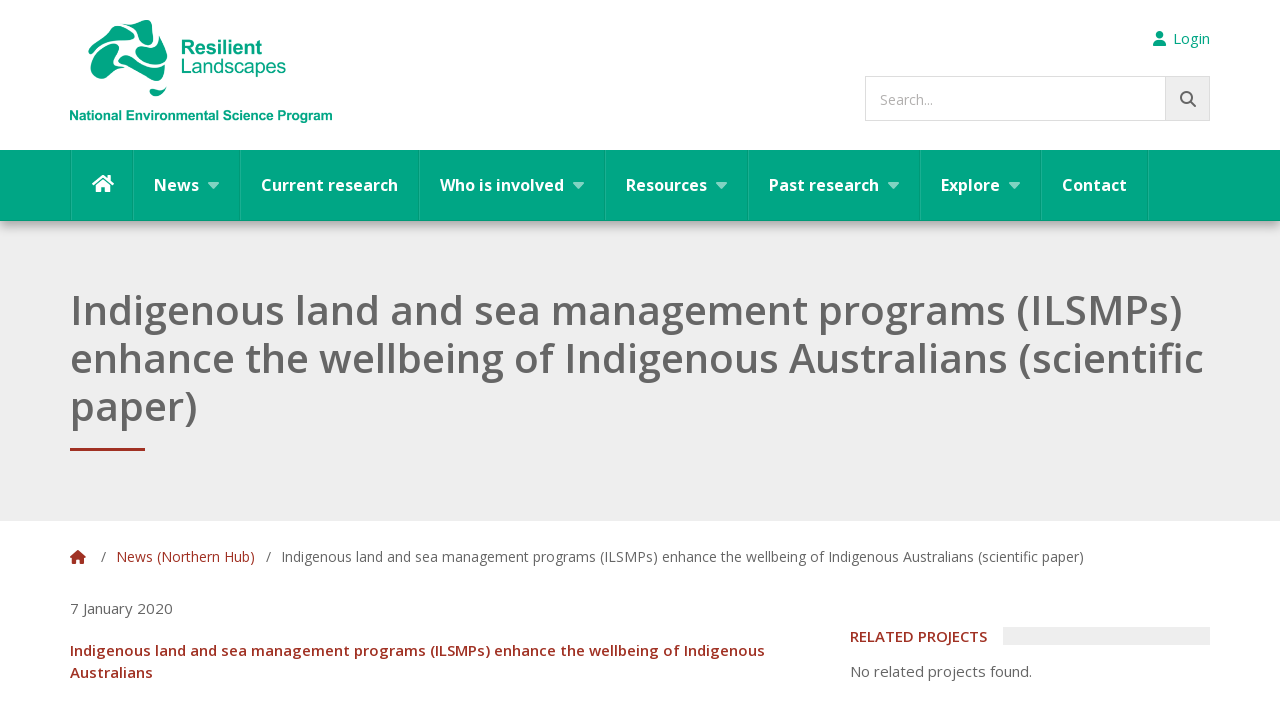

--- FILE ---
content_type: text/html; charset=UTF-8
request_url: https://nesplandscapes.edu.au/publications/indigenous-land-and-sea-management-programs-ilsmps-enhance-the-wellbeing-of-indigenous-australians-scientific-paper/
body_size: 18170
content:
<!DOCTYPE html>
<html lang="en-NZ">
<head>

	<meta charset="UTF-8">
<script type="text/javascript">
/* <![CDATA[ */
var gform;gform||(document.addEventListener("gform_main_scripts_loaded",function(){gform.scriptsLoaded=!0}),document.addEventListener("gform/theme/scripts_loaded",function(){gform.themeScriptsLoaded=!0}),window.addEventListener("DOMContentLoaded",function(){gform.domLoaded=!0}),gform={domLoaded:!1,scriptsLoaded:!1,themeScriptsLoaded:!1,isFormEditor:()=>"function"==typeof InitializeEditor,callIfLoaded:function(o){return!(!gform.domLoaded||!gform.scriptsLoaded||!gform.themeScriptsLoaded&&!gform.isFormEditor()||(gform.isFormEditor()&&console.warn("The use of gform.initializeOnLoaded() is deprecated in the form editor context and will be removed in Gravity Forms 3.1."),o(),0))},initializeOnLoaded:function(o){gform.callIfLoaded(o)||(document.addEventListener("gform_main_scripts_loaded",()=>{gform.scriptsLoaded=!0,gform.callIfLoaded(o)}),document.addEventListener("gform/theme/scripts_loaded",()=>{gform.themeScriptsLoaded=!0,gform.callIfLoaded(o)}),window.addEventListener("DOMContentLoaded",()=>{gform.domLoaded=!0,gform.callIfLoaded(o)}))},hooks:{action:{},filter:{}},addAction:function(o,r,e,t){gform.addHook("action",o,r,e,t)},addFilter:function(o,r,e,t){gform.addHook("filter",o,r,e,t)},doAction:function(o){gform.doHook("action",o,arguments)},applyFilters:function(o){return gform.doHook("filter",o,arguments)},removeAction:function(o,r){gform.removeHook("action",o,r)},removeFilter:function(o,r,e){gform.removeHook("filter",o,r,e)},addHook:function(o,r,e,t,n){null==gform.hooks[o][r]&&(gform.hooks[o][r]=[]);var d=gform.hooks[o][r];null==n&&(n=r+"_"+d.length),gform.hooks[o][r].push({tag:n,callable:e,priority:t=null==t?10:t})},doHook:function(r,o,e){var t;if(e=Array.prototype.slice.call(e,1),null!=gform.hooks[r][o]&&((o=gform.hooks[r][o]).sort(function(o,r){return o.priority-r.priority}),o.forEach(function(o){"function"!=typeof(t=o.callable)&&(t=window[t]),"action"==r?t.apply(null,e):e[0]=t.apply(null,e)})),"filter"==r)return e[0]},removeHook:function(o,r,t,n){var e;null!=gform.hooks[o][r]&&(e=(e=gform.hooks[o][r]).filter(function(o,r,e){return!!(null!=n&&n!=o.tag||null!=t&&t!=o.priority)}),gform.hooks[o][r]=e)}});
/* ]]> */
</script>

	
	<meta name="viewport" content="width=device-width, initial-scale=1, shrink-to-fit=no">
		<link rel="preconnect" href="https://fonts.googleapis.com">
  <link rel="preconnect" href="https://fonts.gstatic.com" crossorigin>
  <link href="https://fonts.googleapis.com/css2?family=Open+Sans:ital,wght@0,300;0,400;0,600;0,700;0,800;1,300;1,400;1,600;1,700;1,800&display=swap" rel="stylesheet">
  <meta name='robots' content='index, follow, max-image-preview:large, max-snippet:-1, max-video-preview:-1' />

	<!-- This site is optimized with the Yoast SEO plugin v26.5 - https://yoast.com/wordpress/plugins/seo/ -->
	<title>Indigenous land and sea management programs (ILSMPs) enhance the wellbeing of Indigenous Australians (scientific paper) - NESP Resilient Landscapes Hub</title>
	<link rel="canonical" href="https://nesplandscapes.edu.au/publications/indigenous-land-and-sea-management-programs-ilsmps-enhance-the-wellbeing-of-indigenous-australians-scientific-paper/" />
	<meta property="og:locale" content="en_US" />
	<meta property="og:type" content="article" />
	<meta property="og:title" content="Indigenous land and sea management programs (ILSMPs) enhance the wellbeing of Indigenous Australians (scientific paper) - NESP Resilient Landscapes Hub" />
	<meta property="og:description" content="Indigenous land and sea management programs (ILSMPs) enhance the wellbeing of Indigenous Australians" />
	<meta property="og:url" content="https://nesplandscapes.edu.au/publications/indigenous-land-and-sea-management-programs-ilsmps-enhance-the-wellbeing-of-indigenous-australians-scientific-paper/" />
	<meta property="og:site_name" content="NESP Resilient Landscapes Hub" />
	<meta property="article:publisher" content="https://www.facebook.com/NESPNorthern/" />
	<meta property="article:modified_time" content="2023-02-28T04:40:35+00:00" />
	<meta name="twitter:card" content="summary_large_image" />
	<meta name="twitter:site" content="@NESPNorthern" />
	<script type="application/ld+json" class="yoast-schema-graph">{"@context":"https://schema.org","@graph":[{"@type":"WebPage","@id":"https://nesplandscapes.edu.au/publications/indigenous-land-and-sea-management-programs-ilsmps-enhance-the-wellbeing-of-indigenous-australians-scientific-paper/","url":"https://nesplandscapes.edu.au/publications/indigenous-land-and-sea-management-programs-ilsmps-enhance-the-wellbeing-of-indigenous-australians-scientific-paper/","name":"Indigenous land and sea management programs (ILSMPs) enhance the wellbeing of Indigenous Australians (scientific paper) - NESP Resilient Landscapes Hub","isPartOf":{"@id":"https://nesplandscapes.edu.au/#website"},"datePublished":"2020-01-07T03:30:18+00:00","dateModified":"2023-02-28T04:40:35+00:00","breadcrumb":{"@id":"https://nesplandscapes.edu.au/publications/indigenous-land-and-sea-management-programs-ilsmps-enhance-the-wellbeing-of-indigenous-australians-scientific-paper/#breadcrumb"},"inLanguage":"en-AU","potentialAction":[{"@type":"ReadAction","target":["https://nesplandscapes.edu.au/publications/indigenous-land-and-sea-management-programs-ilsmps-enhance-the-wellbeing-of-indigenous-australians-scientific-paper/"]}]},{"@type":"BreadcrumbList","@id":"https://nesplandscapes.edu.au/publications/indigenous-land-and-sea-management-programs-ilsmps-enhance-the-wellbeing-of-indigenous-australians-scientific-paper/#breadcrumb","itemListElement":[{"@type":"ListItem","position":1,"name":"Home","item":"https://nesplandscapes.edu.au/"},{"@type":"ListItem","position":2,"name":"Publications","item":"https://nesplandscapes.edu.au/publications/"},{"@type":"ListItem","position":3,"name":"Indigenous land and sea management programs (ILSMPs) enhance the wellbeing of Indigenous Australians (scientific paper)"}]},{"@type":"WebSite","@id":"https://nesplandscapes.edu.au/#website","url":"https://nesplandscapes.edu.au/","name":"NESP Resilient Landscapes Hub","description":"Practical solutions to environmental problems.","potentialAction":[{"@type":"SearchAction","target":{"@type":"EntryPoint","urlTemplate":"https://nesplandscapes.edu.au/?s={search_term_string}"},"query-input":{"@type":"PropertyValueSpecification","valueRequired":true,"valueName":"search_term_string"}}],"inLanguage":"en-AU"}]}</script>
	<!-- / Yoast SEO plugin. -->


<link rel="alternate" title="oEmbed (JSON)" type="application/json+oembed" href="https://nesplandscapes.edu.au/wp-json/oembed/1.0/embed?url=https%3A%2F%2Fnesplandscapes.edu.au%2Fpublications%2Findigenous-land-and-sea-management-programs-ilsmps-enhance-the-wellbeing-of-indigenous-australians-scientific-paper%2F" />
<link rel="alternate" title="oEmbed (XML)" type="text/xml+oembed" href="https://nesplandscapes.edu.au/wp-json/oembed/1.0/embed?url=https%3A%2F%2Fnesplandscapes.edu.au%2Fpublications%2Findigenous-land-and-sea-management-programs-ilsmps-enhance-the-wellbeing-of-indigenous-australians-scientific-paper%2F&#038;format=xml" />
		<!-- This site uses the Google Analytics by ExactMetrics plugin v8.10.2 - Using Analytics tracking - https://www.exactmetrics.com/ -->
							<script src="//www.googletagmanager.com/gtag/js?id=G-CD6RFE91WL"  data-cfasync="false" data-wpfc-render="false" type="text/javascript" async></script>
			<script data-cfasync="false" data-wpfc-render="false" type="text/javascript">
				var em_version = '8.10.2';
				var em_track_user = true;
				var em_no_track_reason = '';
								var ExactMetricsDefaultLocations = {"page_location":"https:\/\/nesplandscapes.edu.au\/publications\/indigenous-land-and-sea-management-programs-ilsmps-enhance-the-wellbeing-of-indigenous-australians-scientific-paper\/"};
								if ( typeof ExactMetricsPrivacyGuardFilter === 'function' ) {
					var ExactMetricsLocations = (typeof ExactMetricsExcludeQuery === 'object') ? ExactMetricsPrivacyGuardFilter( ExactMetricsExcludeQuery ) : ExactMetricsPrivacyGuardFilter( ExactMetricsDefaultLocations );
				} else {
					var ExactMetricsLocations = (typeof ExactMetricsExcludeQuery === 'object') ? ExactMetricsExcludeQuery : ExactMetricsDefaultLocations;
				}

								var disableStrs = [
										'ga-disable-G-CD6RFE91WL',
									];

				/* Function to detect opted out users */
				function __gtagTrackerIsOptedOut() {
					for (var index = 0; index < disableStrs.length; index++) {
						if (document.cookie.indexOf(disableStrs[index] + '=true') > -1) {
							return true;
						}
					}

					return false;
				}

				/* Disable tracking if the opt-out cookie exists. */
				if (__gtagTrackerIsOptedOut()) {
					for (var index = 0; index < disableStrs.length; index++) {
						window[disableStrs[index]] = true;
					}
				}

				/* Opt-out function */
				function __gtagTrackerOptout() {
					for (var index = 0; index < disableStrs.length; index++) {
						document.cookie = disableStrs[index] + '=true; expires=Thu, 31 Dec 2099 23:59:59 UTC; path=/';
						window[disableStrs[index]] = true;
					}
				}

				if ('undefined' === typeof gaOptout) {
					function gaOptout() {
						__gtagTrackerOptout();
					}
				}
								window.dataLayer = window.dataLayer || [];

				window.ExactMetricsDualTracker = {
					helpers: {},
					trackers: {},
				};
				if (em_track_user) {
					function __gtagDataLayer() {
						dataLayer.push(arguments);
					}

					function __gtagTracker(type, name, parameters) {
						if (!parameters) {
							parameters = {};
						}

						if (parameters.send_to) {
							__gtagDataLayer.apply(null, arguments);
							return;
						}

						if (type === 'event') {
														parameters.send_to = exactmetrics_frontend.v4_id;
							var hookName = name;
							if (typeof parameters['event_category'] !== 'undefined') {
								hookName = parameters['event_category'] + ':' + name;
							}

							if (typeof ExactMetricsDualTracker.trackers[hookName] !== 'undefined') {
								ExactMetricsDualTracker.trackers[hookName](parameters);
							} else {
								__gtagDataLayer('event', name, parameters);
							}
							
						} else {
							__gtagDataLayer.apply(null, arguments);
						}
					}

					__gtagTracker('js', new Date());
					__gtagTracker('set', {
						'developer_id.dNDMyYj': true,
											});
					if ( ExactMetricsLocations.page_location ) {
						__gtagTracker('set', ExactMetricsLocations);
					}
										__gtagTracker('config', 'G-CD6RFE91WL', {"forceSSL":"true"} );
										window.gtag = __gtagTracker;										(function () {
						/* https://developers.google.com/analytics/devguides/collection/analyticsjs/ */
						/* ga and __gaTracker compatibility shim. */
						var noopfn = function () {
							return null;
						};
						var newtracker = function () {
							return new Tracker();
						};
						var Tracker = function () {
							return null;
						};
						var p = Tracker.prototype;
						p.get = noopfn;
						p.set = noopfn;
						p.send = function () {
							var args = Array.prototype.slice.call(arguments);
							args.unshift('send');
							__gaTracker.apply(null, args);
						};
						var __gaTracker = function () {
							var len = arguments.length;
							if (len === 0) {
								return;
							}
							var f = arguments[len - 1];
							if (typeof f !== 'object' || f === null || typeof f.hitCallback !== 'function') {
								if ('send' === arguments[0]) {
									var hitConverted, hitObject = false, action;
									if ('event' === arguments[1]) {
										if ('undefined' !== typeof arguments[3]) {
											hitObject = {
												'eventAction': arguments[3],
												'eventCategory': arguments[2],
												'eventLabel': arguments[4],
												'value': arguments[5] ? arguments[5] : 1,
											}
										}
									}
									if ('pageview' === arguments[1]) {
										if ('undefined' !== typeof arguments[2]) {
											hitObject = {
												'eventAction': 'page_view',
												'page_path': arguments[2],
											}
										}
									}
									if (typeof arguments[2] === 'object') {
										hitObject = arguments[2];
									}
									if (typeof arguments[5] === 'object') {
										Object.assign(hitObject, arguments[5]);
									}
									if ('undefined' !== typeof arguments[1].hitType) {
										hitObject = arguments[1];
										if ('pageview' === hitObject.hitType) {
											hitObject.eventAction = 'page_view';
										}
									}
									if (hitObject) {
										action = 'timing' === arguments[1].hitType ? 'timing_complete' : hitObject.eventAction;
										hitConverted = mapArgs(hitObject);
										__gtagTracker('event', action, hitConverted);
									}
								}
								return;
							}

							function mapArgs(args) {
								var arg, hit = {};
								var gaMap = {
									'eventCategory': 'event_category',
									'eventAction': 'event_action',
									'eventLabel': 'event_label',
									'eventValue': 'event_value',
									'nonInteraction': 'non_interaction',
									'timingCategory': 'event_category',
									'timingVar': 'name',
									'timingValue': 'value',
									'timingLabel': 'event_label',
									'page': 'page_path',
									'location': 'page_location',
									'title': 'page_title',
									'referrer' : 'page_referrer',
								};
								for (arg in args) {
																		if (!(!args.hasOwnProperty(arg) || !gaMap.hasOwnProperty(arg))) {
										hit[gaMap[arg]] = args[arg];
									} else {
										hit[arg] = args[arg];
									}
								}
								return hit;
							}

							try {
								f.hitCallback();
							} catch (ex) {
							}
						};
						__gaTracker.create = newtracker;
						__gaTracker.getByName = newtracker;
						__gaTracker.getAll = function () {
							return [];
						};
						__gaTracker.remove = noopfn;
						__gaTracker.loaded = true;
						window['__gaTracker'] = __gaTracker;
					})();
									} else {
										console.log("");
					(function () {
						function __gtagTracker() {
							return null;
						}

						window['__gtagTracker'] = __gtagTracker;
						window['gtag'] = __gtagTracker;
					})();
									}
			</script>
							<!-- / Google Analytics by ExactMetrics -->
		<style id='wp-emoji-styles-inline-css' type='text/css'>

	img.wp-smiley, img.emoji {
		display: inline !important;
		border: none !important;
		box-shadow: none !important;
		height: 1em !important;
		width: 1em !important;
		margin: 0 0.07em !important;
		vertical-align: -0.1em !important;
		background: none !important;
		padding: 0 !important;
	}
/*# sourceURL=wp-emoji-styles-inline-css */
</style>
<style id='wp-block-library-inline-css' type='text/css'>
:root{--wp-block-synced-color:#7a00df;--wp-block-synced-color--rgb:122,0,223;--wp-bound-block-color:var(--wp-block-synced-color);--wp-editor-canvas-background:#ddd;--wp-admin-theme-color:#007cba;--wp-admin-theme-color--rgb:0,124,186;--wp-admin-theme-color-darker-10:#006ba1;--wp-admin-theme-color-darker-10--rgb:0,107,160.5;--wp-admin-theme-color-darker-20:#005a87;--wp-admin-theme-color-darker-20--rgb:0,90,135;--wp-admin-border-width-focus:2px}@media (min-resolution:192dpi){:root{--wp-admin-border-width-focus:1.5px}}.wp-element-button{cursor:pointer}:root .has-very-light-gray-background-color{background-color:#eee}:root .has-very-dark-gray-background-color{background-color:#313131}:root .has-very-light-gray-color{color:#eee}:root .has-very-dark-gray-color{color:#313131}:root .has-vivid-green-cyan-to-vivid-cyan-blue-gradient-background{background:linear-gradient(135deg,#00d084,#0693e3)}:root .has-purple-crush-gradient-background{background:linear-gradient(135deg,#34e2e4,#4721fb 50%,#ab1dfe)}:root .has-hazy-dawn-gradient-background{background:linear-gradient(135deg,#faaca8,#dad0ec)}:root .has-subdued-olive-gradient-background{background:linear-gradient(135deg,#fafae1,#67a671)}:root .has-atomic-cream-gradient-background{background:linear-gradient(135deg,#fdd79a,#004a59)}:root .has-nightshade-gradient-background{background:linear-gradient(135deg,#330968,#31cdcf)}:root .has-midnight-gradient-background{background:linear-gradient(135deg,#020381,#2874fc)}:root{--wp--preset--font-size--normal:16px;--wp--preset--font-size--huge:42px}.has-regular-font-size{font-size:1em}.has-larger-font-size{font-size:2.625em}.has-normal-font-size{font-size:var(--wp--preset--font-size--normal)}.has-huge-font-size{font-size:var(--wp--preset--font-size--huge)}.has-text-align-center{text-align:center}.has-text-align-left{text-align:left}.has-text-align-right{text-align:right}.has-fit-text{white-space:nowrap!important}#end-resizable-editor-section{display:none}.aligncenter{clear:both}.items-justified-left{justify-content:flex-start}.items-justified-center{justify-content:center}.items-justified-right{justify-content:flex-end}.items-justified-space-between{justify-content:space-between}.screen-reader-text{border:0;clip-path:inset(50%);height:1px;margin:-1px;overflow:hidden;padding:0;position:absolute;width:1px;word-wrap:normal!important}.screen-reader-text:focus{background-color:#ddd;clip-path:none;color:#444;display:block;font-size:1em;height:auto;left:5px;line-height:normal;padding:15px 23px 14px;text-decoration:none;top:5px;width:auto;z-index:100000}html :where(.has-border-color){border-style:solid}html :where([style*=border-top-color]){border-top-style:solid}html :where([style*=border-right-color]){border-right-style:solid}html :where([style*=border-bottom-color]){border-bottom-style:solid}html :where([style*=border-left-color]){border-left-style:solid}html :where([style*=border-width]){border-style:solid}html :where([style*=border-top-width]){border-top-style:solid}html :where([style*=border-right-width]){border-right-style:solid}html :where([style*=border-bottom-width]){border-bottom-style:solid}html :where([style*=border-left-width]){border-left-style:solid}html :where(img[class*=wp-image-]){height:auto;max-width:100%}:where(figure){margin:0 0 1em}html :where(.is-position-sticky){--wp-admin--admin-bar--position-offset:var(--wp-admin--admin-bar--height,0px)}@media screen and (max-width:600px){html :where(.is-position-sticky){--wp-admin--admin-bar--position-offset:0px}}
/*wp_block_styles_on_demand_placeholder:69576521ccf78*/
/*# sourceURL=wp-block-library-inline-css */
</style>
<style id='classic-theme-styles-inline-css' type='text/css'>
/*! This file is auto-generated */
.wp-block-button__link{color:#fff;background-color:#32373c;border-radius:9999px;box-shadow:none;text-decoration:none;padding:calc(.667em + 2px) calc(1.333em + 2px);font-size:1.125em}.wp-block-file__button{background:#32373c;color:#fff;text-decoration:none}
/*# sourceURL=/wp-includes/css/classic-themes.min.css */
</style>
<link rel='stylesheet' id='wpsm_counter-font-awesome-front-css' href='https://nesplandscapes.edu.au/wp-content/plugins/counter-number-showcase/assets/css/font-awesome/css/font-awesome.min.css?ver=1aa57d994b1662a33bfb45dbc2d0aae6' type='text/css' media='all' />
<link rel='stylesheet' id='wpsm_counter_bootstrap-front-css' href='https://nesplandscapes.edu.au/wp-content/plugins/counter-number-showcase/assets/css/bootstrap-front.css?ver=1aa57d994b1662a33bfb45dbc2d0aae6' type='text/css' media='all' />
<link rel='stylesheet' id='wpsm_counter_column-css' href='https://nesplandscapes.edu.au/wp-content/plugins/counter-number-showcase/assets/css/counter-column.css?ver=1aa57d994b1662a33bfb45dbc2d0aae6' type='text/css' media='all' />
<link rel='stylesheet' id='twenty20-css' href='https://nesplandscapes.edu.au/wp-content/plugins/twenty20/assets/css/twenty20.css?ver=2.0.4' type='text/css' media='all' />
<link rel='stylesheet' id='wpa-style-css' href='https://nesplandscapes.edu.au/wp-content/plugins/wp-accessibility/css/wpa-style.css?ver=2.2.6' type='text/css' media='all' />
<style id='wpa-style-inline-css' type='text/css'>
:root { --admin-bar-top : 7px; }
/*# sourceURL=wpa-style-inline-css */
</style>
<link rel='stylesheet' id='awb-css' href='https://nesplandscapes.edu.au/wp-content/plugins/advanced-backgrounds/assets/awb/awb.min.css?ver=1.12.7' type='text/css' media='all' />
<link rel='stylesheet' id='search-filter-plugin-styles-css' href='https://nesplandscapes.edu.au/wp-content/plugins/search-filter-pro/public/assets/css/search-filter.min.css?ver=2.5.21' type='text/css' media='all' />
<link rel='stylesheet' id='style-css' href='https://nesplandscapes.edu.au/wp-content/themes/NESPLandscapesTheme/style.css?ver=1.5.76' type='text/css' media='all' />
<link rel='stylesheet' id='cdu-flexslider-css' href='https://nesplandscapes.edu.au/wp-content/themes/NESPLandscapesTheme/css/flexslider.css?ver=1aa57d994b1662a33bfb45dbc2d0aae6' type='text/css' media='all' />
<link rel='stylesheet' id='fancybox-style-css' href='https://nesplandscapes.edu.au/wp-content/themes/NESPLandscapesTheme/css/jquery.fancybox.min.css?ver=1aa57d994b1662a33bfb45dbc2d0aae6' type='text/css' media='all' />
<link rel='stylesheet' id='fontawesome-free-css' href='https://nesplandscapes.edu.au/wp-content/themes/NESPLandscapesTheme/fontawesome/css/all.css?ver=1aa57d994b1662a33bfb45dbc2d0aae6' type='text/css' media='all' />
<link rel='stylesheet' id='gform_basic-css' href='https://nesplandscapes.edu.au/wp-content/plugins/gravityforms/assets/css/dist/basic.min.css?ver=2.9.23.2' type='text/css' media='all' />
<link rel='stylesheet' id='gform_theme_components-css' href='https://nesplandscapes.edu.au/wp-content/plugins/gravityforms/assets/css/dist/theme-components.min.css?ver=2.9.23.2' type='text/css' media='all' />
<link rel='stylesheet' id='gform_theme-css' href='https://nesplandscapes.edu.au/wp-content/plugins/gravityforms/assets/css/dist/theme.min.css?ver=2.9.23.2' type='text/css' media='all' />
<link rel='stylesheet' id='fancybox-css' href='https://nesplandscapes.edu.au/wp-content/plugins/easy-fancybox/fancybox/1.5.4/jquery.fancybox.min.css?ver=1aa57d994b1662a33bfb45dbc2d0aae6' type='text/css' media='screen' />
<link rel='stylesheet' id='wp-pagenavi-css' href='https://nesplandscapes.edu.au/wp-content/plugins/wp-pagenavi/pagenavi-css.css?ver=2.70' type='text/css' media='all' />
<script type="text/javascript" src="https://nesplandscapes.edu.au/wp-content/plugins/google-analytics-dashboard-for-wp/assets/js/frontend-gtag.min.js?ver=8.10.2" id="exactmetrics-frontend-script-js" async="async" data-wp-strategy="async"></script>
<script data-cfasync="false" data-wpfc-render="false" type="text/javascript" id='exactmetrics-frontend-script-js-extra'>/* <![CDATA[ */
var exactmetrics_frontend = {"js_events_tracking":"true","download_extensions":"zip,mp3,mpeg,pdf,docx,pptx,xlsx,rar","inbound_paths":"[{\"path\":\"\\\/go\\\/\",\"label\":\"affiliate\"},{\"path\":\"\\\/recommend\\\/\",\"label\":\"affiliate\"}]","home_url":"https:\/\/nesplandscapes.edu.au","hash_tracking":"false","v4_id":"G-CD6RFE91WL"};/* ]]> */
</script>
<script type="text/javascript" src="https://nesplandscapes.edu.au/wp-includes/js/jquery/jquery.min.js?ver=3.7.1" id="jquery-core-js"></script>
<script type="text/javascript" src="https://nesplandscapes.edu.au/wp-includes/js/jquery/jquery-migrate.min.js?ver=3.4.1" id="jquery-migrate-js"></script>
<script type="text/javascript" id="search-filter-plugin-build-js-extra">
/* <![CDATA[ */
var SF_LDATA = {"ajax_url":"https://nesplandscapes.edu.au/wp-admin/admin-ajax.php","home_url":"https://nesplandscapes.edu.au/","extensions":[]};
//# sourceURL=search-filter-plugin-build-js-extra
/* ]]> */
</script>
<script type="text/javascript" src="https://nesplandscapes.edu.au/wp-content/plugins/search-filter-pro/public/assets/js/search-filter-build.min.js?ver=2.5.21" id="search-filter-plugin-build-js"></script>
<script type="text/javascript" src="https://nesplandscapes.edu.au/wp-content/plugins/search-filter-pro/public/assets/js/chosen.jquery.min.js?ver=2.5.21" id="search-filter-plugin-chosen-js"></script>
<link rel="https://api.w.org/" href="https://nesplandscapes.edu.au/wp-json/" /><link rel="EditURI" type="application/rsd+xml" title="RSD" href="https://nesplandscapes.edu.au/xmlrpc.php?rsd" />

<link rel='shortlink' href='https://nesplandscapes.edu.au/?p=7045' />
<!-- Stream WordPress user activity plugin v4.1.1 -->
<link rel="icon" href="https://nesplandscapes.edu.au/wp-content/uploads/2021/09/cropped-RLH-logo-32x32.png" sizes="32x32" />
<link rel="icon" href="https://nesplandscapes.edu.au/wp-content/uploads/2021/09/cropped-RLH-logo-192x192.png" sizes="192x192" />
<link rel="apple-touch-icon" href="https://nesplandscapes.edu.au/wp-content/uploads/2021/09/cropped-RLH-logo-180x180.png" />
<meta name="msapplication-TileImage" content="https://nesplandscapes.edu.au/wp-content/uploads/2021/09/cropped-RLH-logo-270x270.png" />
		<style type="text/css" id="wp-custom-css">
			.wp-caption-text {
	text-align:left;
	margin: 10px;
	font-weight: normal;	
}
.wp-caption {
	background:none;
}


.single-achievement .wp-caption {
	background:none;
}

.single-achievement .wp-caption p.wp-caption-text {
	color:#666;
}

		</style>
		  <!-- Google Tag Manager -->
  <script>(function(w,d,s,l,i){w[l]=w[l]||[];w[l].push({'gtm.start':
  new Date().getTime(),event:'gtm.js'});var f=d.getElementsByTagName(s)[0],
  j=d.createElement(s),dl=l!='dataLayer'?'&l='+l:'';j.async=true;j.src=
  'https://www.googletagmanager.com/gtm.js?id='+i+dl;f.parentNode.insertBefore(j,f);
  })(window,document,'script','dataLayer','GTM-MKXDGSVM');</script>
  <!-- End Google Tag Manager -->
</head>
  
<body data-rsssl=1 class="wp-singular cdu-publications-template-default single single-cdu-publications postid-7045 wp-theme-NESPLandscapesTheme body-front">
  <!-- Google Tag Manager (noscript) -->
  <noscript><iframe src="https://www.googletagmanager.com/ns.html?id=GTM-MKXDGSVM"
  height="0" width="0" style="display:none;visibility:hidden"></iframe></noscript>
  <!-- End Google Tag Manager (noscript) -->
  <div class="skip-links">
    <a class="hidden" href="#body">Skip to main content</a><a class="hidden" href="#main-menu">Skip to main menu</a>
  </div>
  <header id="header">
    <div class="container">
      <div id="logo"><a href="/"><img src="https://nesplandscapes.edu.au/wp-content/themes/NESPLandscapesTheme/images/nesp-resilient-landscapes-logo.png" alt="NESP Resilient Landscapes Hub"></a></div>
              <button id="staff-login"><i class="fas fa-user" aria-hidden="true"></i>Login</button>
            <button id="mobile-menu-btn" class="hamburger hamburger--squeeze" aria-controls="main-menu" aria-label="Menu" aria-expanded="false">
        <span class="hamburger-box">
          <span class="hamburger-inner"></span>
        </span>
      </button>
      <div id="main-search" class="search-box">
        <form action="/search-projects/" id="searchForm" method="get" role="search">
          <label class="search-label" for="searchField">Search...</label>
          <input type="search" id="searchField" name="_sf_s" role="searchbox" class="inputbox" autocapitalize="off" autocomplete="off" autocorrect="off" required>
          <button type="submit" class="search-btn" aria-label="Go!"><i class="fas fa-search" aria-hidden="true"></i></button>
        </form>
      </div>
    </div>
    <nav id="main-menu">
      <div class="container">
        <div class="menu-primary-container"><ul id="menu-primary" class="menu"><li id="menu-item-8" class="menu-item menu-item-type-custom menu-item-object-custom menu-item-home menu-item-8"><a href="https://nesplandscapes.edu.au/">Home</a></li>
<li id="menu-item-850" class="menu-item menu-item-type-custom menu-item-object-custom menu-item-has-children menu-item-850"><a href="#">News</a>
<ul class="sub-menu">
	<li id="menu-item-9787" class="nesp2 menu-item menu-item-type-custom menu-item-object-custom menu-item-9787"><a href="/archives/rlh-news/">Hub news</a></li>
	<li id="menu-item-9896" class="menu-item menu-item-type-post_type menu-item-object-page menu-item-9896"><a href="https://nesplandscapes.edu.au/hub-newsletters/">Hub newsletters</a></li>
</ul>
</li>
<li id="menu-item-3807" class="menu-item menu-item-type-custom menu-item-object-custom menu-item-3807"><a href="/projects/">Current research</a></li>
<li id="menu-item-5134" class="menu-item menu-item-type-custom menu-item-object-custom menu-item-has-children menu-item-5134"><a href="/who-is-involved/">Who is involved</a>
<ul class="sub-menu">
	<li id="menu-item-9776" class="menu-item menu-item-type-post_type menu-item-object-page menu-item-9776"><a href="https://nesplandscapes.edu.au/who-is-involved/people-nesp-rlh/">People</a></li>
	<li id="menu-item-10029" class="menu-item menu-item-type-post_type menu-item-object-page menu-item-10029"><a href="https://nesplandscapes.edu.au/who-is-involved/">Organisations</a></li>
</ul>
</li>
<li id="menu-item-9965" class="menu-item menu-item-type-custom menu-item-object-custom menu-item-has-children menu-item-9965"><a href="/resources/">Resources</a>
<ul class="sub-menu">
	<li id="menu-item-3799" class="menu-item menu-item-type-post_type menu-item-object-page menu-item-3799"><a href="https://nesplandscapes.edu.au/resources/reports/">Reports</a></li>
	<li id="menu-item-8550" class="menu-item menu-item-type-post_type menu-item-object-page menu-item-8550"><a href="https://nesplandscapes.edu.au/resources/graphics-library/">Graphics library</a></li>
	<li id="menu-item-3798" class="menu-item menu-item-type-post_type menu-item-object-page menu-item-3798"><a href="https://nesplandscapes.edu.au/resources/info-sheets/">Info sheets</a></li>
	<li id="menu-item-3795" class="menu-item menu-item-type-post_type menu-item-object-page menu-item-3795"><a href="https://nesplandscapes.edu.au/resources/scientific-papers/">Scientific papers</a></li>
	<li id="menu-item-3797" class="menu-item menu-item-type-post_type menu-item-object-page menu-item-3797"><a href="https://nesplandscapes.edu.au/resources/presentations/">Presentations</a></li>
	<li id="menu-item-3794" class="menu-item menu-item-type-post_type menu-item-object-page menu-item-3794"><a href="https://nesplandscapes.edu.au/resources/other-publications/">Other publications</a></li>
	<li id="menu-item-30" class="menu-item menu-item-type-post_type menu-item-object-page menu-item-30"><a href="https://nesplandscapes.edu.au/resources/videos/">Videos</a></li>
	<li id="menu-item-16853" class="menu-item menu-item-type-post_type menu-item-object-page menu-item-16853"><a href="https://nesplandscapes.edu.au/resources/indigenous-resources/">Indigenous Resources</a></li>
</ul>
</li>
<li id="menu-item-10654" class="menu-item menu-item-type-post_type menu-item-object-page menu-item-has-children menu-item-10654"><a href="https://nesplandscapes.edu.au/past-research/">Past research</a>
<ul class="sub-menu">
	<li id="menu-item-5521" class="nesp menu-item menu-item-type-post_type menu-item-object-page menu-item-5521"><a href="https://nesplandscapes.edu.au/nesp/projects/">NESP Northern Hub</a></li>
	<li id="menu-item-6974" class="nesp menu-item menu-item-type-post_type menu-item-object-page menu-item-6974"><a href="https://nesplandscapes.edu.au/impact/">Impact (Northern Hub)</a></li>
	<li id="menu-item-10187" class="nesp menu-item menu-item-type-taxonomy menu-item-object-category menu-item-10187"><a href="https://nesplandscapes.edu.au/archives/news/">News (Northern Hub)</a></li>
	<li id="menu-item-5133" class="nesp menu-item menu-item-type-post_type menu-item-object-page menu-item-5133"><a href="https://nesplandscapes.edu.au/nesp/people/">People (Northern Hub)</a></li>
	<li id="menu-item-5520" class="nerp menu-item menu-item-type-post_type menu-item-object-page menu-item-5520"><a href="https://nesplandscapes.edu.au/nerp/projects/">NERP Northern Hub</a></li>
	<li id="menu-item-5522" class="track menu-item menu-item-type-post_type menu-item-object-page menu-item-5522"><a href="https://nesplandscapes.edu.au/track/projects/">CERF (TRaCK)</a></li>
</ul>
</li>
<li id="menu-item-32" class="menu-item menu-item-type-post_type menu-item-object-page menu-item-has-children menu-item-32"><a href="https://nesplandscapes.edu.au/topics/">Explore</a>
<ul class="sub-menu">
	<li id="menu-item-10652" class="menu-item menu-item-type-post_type menu-item-object-page menu-item-10652"><a href="https://nesplandscapes.edu.au/topics/">Topics</a></li>
	<li id="menu-item-11231" class="menu-item menu-item-type-post_type menu-item-object-page menu-item-11231"><a href="https://nesplandscapes.edu.au/impact-nesp-rlh/">Impact</a></li>
</ul>
</li>
<li id="menu-item-36" class="menu-item menu-item-type-post_type menu-item-object-page menu-item-36"><a href="https://nesplandscapes.edu.au/contact/">Contact</a></li>
</ul></div>      </div>
    </nav>
  </header>
      <main id="body">
      <div class="project-colour ">   
  	<!-- /.Page background -->
      <!-- Page background./ -->

  		
  		<!-- /.Page title -->
  		<div class="section-title nesp-bg ">
	  		<div class="container text-uppercase">
		  		<h1>
			  		Indigenous land and sea management programs (ILSMPs) enhance the wellbeing of Indigenous Australians (scientific paper)		  		</h1>
	  		</div>
  		</div>
  		<!-- Page title./ -->

      <!-- /. Breadcrumbs ./ -->
              <div class="container nesp">
          <div class="breadcrumbs">
            <ol aria-label="Breadcrumbs">
              <li><a href="/"><i class="fas fa-home" aria-hidden="true"></i><span class="sr-only">Home</span></a></li>
              <span aria-hidden="true">/</span><li><a href="/archives/news/">News (Northern Hub)</a></li><span aria-hidden="true">/</span><li>Indigenous land and sea management programs (ILSMPs) enhance the wellbeing of Indigenous Australians (scientific paper)</li>
            </ol>
          </div>
        </div>
      
  		<!-- /. Page content ./ -->
  		<div class="container-fluid">
  			<div class="container container-page project-content nesp-content">
  				<div class="row">
  					<div class="col-md-8 col-sm-8 col-xs-12">

  						<p>7 January 2020</p><p><strong><a href="https://www.mdpi.com/1660-4601/17/1/125">Indigenous land and sea management programs (ILSMPs) enhance the wellbeing of Indigenous Australians</a></strong></p>
              
                					</div>
            <div class="col-md-4 col-sm-4 col-xs-12 sidebar">
              						<section class="related-projects">
			  				<h3>
					  			<span class="text-uppercase">
					  				Related Projects
					  			</span>
					  		</h3>
					  		<ul>
					  									  		<p>No related projects found.</p>					  		</ul>
		  				</section>
            </div>
  				</div>
  			</div>
  		</div>

  		<section id="stay-informed" class="light-grey-bg">
  <div class="container">
    <div class="row row-margin-large">
      <div class="col-12 col-sm-12 col-md-6 col-lg-8">
        <h1>Stay informed</h1>
        <p>Want to know more about the Resilient Landscapes Hub's activities and our research into practical solutions to environmental problems? Stay informed about activities, research, publications, events and more through the <a href="/hub-newsletters/">Hub newsletter</a>.</p>
        <h2 class="subscribe-title">Subscribe to our mailing list</h2>
        <div class="fade-up">
          
                <div class='gf_browser_chrome gform_wrapper gravity-theme gform-theme--no-framework' data-form-theme='gravity-theme' data-form-index='0' id='gform_wrapper_4' ><div id='gf_4' class='gform_anchor' tabindex='-1'></div>
                        <div class='gform_heading'>
							<p class='gform_required_legend'>&quot;<span class="gfield_required gfield_required_asterisk">*</span>&quot; indicates required fields</p>
                        </div><form method='post' enctype='multipart/form-data' target='gform_ajax_frame_4' id='gform_4'  action='/publications/indigenous-land-and-sea-management-programs-ilsmps-enhance-the-wellbeing-of-indigenous-australians-scientific-paper/#gf_4' data-formid='4' novalidate>
                        <div class='gform-body gform_body'><div id='gform_fields_4' class='gform_fields top_label form_sublabel_below description_below validation_below'><div id="field_4_16" class="gfield gfield--type-honeypot gform_validation_container field_sublabel_below gfield--has-description field_description_below field_validation_below gfield_visibility_visible"  ><label class='gfield_label gform-field-label' for='input_4_16'>URL</label><div class='ginput_container'><input name='input_16' id='input_4_16' type='text' value='' autocomplete='new-password'/></div><div class='gfield_description' id='gfield_description_4_16'>This field is for validation purposes and should be left unchanged.</div></div><div id="field_4_11" class="gfield gfield--type-text gfield--input-type-text gfield--width-half gfield_contains_required field_sublabel_below gfield--no-description field_description_below field_validation_below gfield_visibility_visible"  ><label class='gfield_label gform-field-label' for='input_4_11'>First Name<span class="gfield_required"><span class="gfield_required gfield_required_asterisk">*</span></span></label><div class='ginput_container ginput_container_text'><input name='input_11' id='input_4_11' type='text' value='' class='large'     aria-required="true" aria-invalid="false"   /></div></div><div id="field_4_12" class="gfield gfield--type-text gfield--input-type-text gfield--width-half gfield_contains_required field_sublabel_below gfield--no-description field_description_below field_validation_below gfield_visibility_visible"  ><label class='gfield_label gform-field-label' for='input_4_12'>Last Name<span class="gfield_required"><span class="gfield_required gfield_required_asterisk">*</span></span></label><div class='ginput_container ginput_container_text'><input name='input_12' id='input_4_12' type='text' value='' class='large'     aria-required="true" aria-invalid="false"   /></div></div><div id="field_4_13" class="gfield gfield--type-email gfield--input-type-email gfield--width-full gfield_contains_required field_sublabel_below gfield--no-description field_description_below field_validation_below gfield_visibility_visible"  ><label class='gfield_label gform-field-label' for='input_4_13'>Email<span class="gfield_required"><span class="gfield_required gfield_required_asterisk">*</span></span></label><div class='ginput_container ginput_container_email'>
                            <input name='input_13' id='input_4_13' type='email' value='' class='large'    aria-required="true" aria-invalid="false"  />
                        </div></div><div id="field_4_14" class="gfield gfield--type-text gfield--input-type-text gfield--width-half gfield_contains_required field_sublabel_below gfield--no-description field_description_below field_validation_below gfield_visibility_visible"  ><label class='gfield_label gform-field-label' for='input_4_14'>Organisation<span class="gfield_required"><span class="gfield_required gfield_required_asterisk">*</span></span></label><div class='ginput_container ginput_container_text'><input name='input_14' id='input_4_14' type='text' value='' class='large'     aria-required="true" aria-invalid="false"   /></div></div><div id="field_4_15" class="gfield gfield--type-text gfield--input-type-text gfield--width-half gfield_contains_required field_sublabel_below gfield--no-description field_description_below field_validation_below gfield_visibility_visible"  ><label class='gfield_label gform-field-label' for='input_4_15'>Location<span class="gfield_required"><span class="gfield_required gfield_required_asterisk">*</span></span></label><div class='ginput_container ginput_container_text'><input name='input_15' id='input_4_15' type='text' value='' class='large'     aria-required="true" aria-invalid="false"   /></div></div></div></div>
        <div class='gform-footer gform_footer top_label'> <input type='submit' id='gform_submit_button_4' class='gform_button button' onclick='gform.submission.handleButtonClick(this);' data-submission-type='submit' value='Submit'  /> <input type='hidden' name='gform_ajax' value='form_id=4&amp;title=&amp;description=&amp;tabindex=0&amp;theme=gravity-theme&amp;hash=6c657dbb988b1a42e85f4997682e9f36' />
            <input type='hidden' class='gform_hidden' name='gform_submission_method' data-js='gform_submission_method_4' value='iframe' />
            <input type='hidden' class='gform_hidden' name='gform_theme' data-js='gform_theme_4' id='gform_theme_4' value='gravity-theme' />
            <input type='hidden' class='gform_hidden' name='gform_style_settings' data-js='gform_style_settings_4' id='gform_style_settings_4' value='' />
            <input type='hidden' class='gform_hidden' name='is_submit_4' value='1' />
            <input type='hidden' class='gform_hidden' name='gform_submit' value='4' />
            
            <input type='hidden' class='gform_hidden' name='gform_unique_id' value='' />
            <input type='hidden' class='gform_hidden' name='state_4' value='WyJbXSIsImEzNWZmZmI4NmRiMzE4NzMzM2QxZTUzYzcwNTI5NWEzIl0=' />
            <input type='hidden' autocomplete='off' class='gform_hidden' name='gform_target_page_number_4' id='gform_target_page_number_4' value='0' />
            <input type='hidden' autocomplete='off' class='gform_hidden' name='gform_source_page_number_4' id='gform_source_page_number_4' value='1' />
            <input type='hidden' name='gform_field_values' value='' />
            
        </div>
                        </form>
                        </div>
		                <iframe style='display:none;width:0px;height:0px;' src='about:blank' name='gform_ajax_frame_4' id='gform_ajax_frame_4' title='This iframe contains the logic required to handle Ajax powered Gravity Forms.'></iframe>
		                <script type="text/javascript">
/* <![CDATA[ */
 gform.initializeOnLoaded( function() {gformInitSpinner( 4, 'https://nesplandscapes.edu.au/wp-content/plugins/gravityforms/images/spinner.svg', true );jQuery('#gform_ajax_frame_4').on('load',function(){var contents = jQuery(this).contents().find('*').html();var is_postback = contents.indexOf('GF_AJAX_POSTBACK') >= 0;if(!is_postback){return;}var form_content = jQuery(this).contents().find('#gform_wrapper_4');var is_confirmation = jQuery(this).contents().find('#gform_confirmation_wrapper_4').length > 0;var is_redirect = contents.indexOf('gformRedirect(){') >= 0;var is_form = form_content.length > 0 && ! is_redirect && ! is_confirmation;var mt = parseInt(jQuery('html').css('margin-top'), 10) + parseInt(jQuery('body').css('margin-top'), 10) + 100;if(is_form){jQuery('#gform_wrapper_4').html(form_content.html());if(form_content.hasClass('gform_validation_error')){jQuery('#gform_wrapper_4').addClass('gform_validation_error');} else {jQuery('#gform_wrapper_4').removeClass('gform_validation_error');}setTimeout( function() { /* delay the scroll by 50 milliseconds to fix a bug in chrome */ jQuery(document).scrollTop(jQuery('#gform_wrapper_4').offset().top - mt); }, 50 );if(window['gformInitDatepicker']) {gformInitDatepicker();}if(window['gformInitPriceFields']) {gformInitPriceFields();}var current_page = jQuery('#gform_source_page_number_4').val();gformInitSpinner( 4, 'https://nesplandscapes.edu.au/wp-content/plugins/gravityforms/images/spinner.svg', true );jQuery(document).trigger('gform_page_loaded', [4, current_page]);window['gf_submitting_4'] = false;}else if(!is_redirect){var confirmation_content = jQuery(this).contents().find('.GF_AJAX_POSTBACK').html();if(!confirmation_content){confirmation_content = contents;}jQuery('#gform_wrapper_4').replaceWith(confirmation_content);jQuery(document).scrollTop(jQuery('#gf_4').offset().top - mt);jQuery(document).trigger('gform_confirmation_loaded', [4]);window['gf_submitting_4'] = false;wp.a11y.speak(jQuery('#gform_confirmation_message_4').text());}else{jQuery('#gform_4').append(contents);if(window['gformRedirect']) {gformRedirect();}}jQuery(document).trigger("gform_pre_post_render", [{ formId: "4", currentPage: "current_page", abort: function() { this.preventDefault(); } }]);        if (event && event.defaultPrevented) {                return;        }        const gformWrapperDiv = document.getElementById( "gform_wrapper_4" );        if ( gformWrapperDiv ) {            const visibilitySpan = document.createElement( "span" );            visibilitySpan.id = "gform_visibility_test_4";            gformWrapperDiv.insertAdjacentElement( "afterend", visibilitySpan );        }        const visibilityTestDiv = document.getElementById( "gform_visibility_test_4" );        let postRenderFired = false;        function triggerPostRender() {            if ( postRenderFired ) {                return;            }            postRenderFired = true;            gform.core.triggerPostRenderEvents( 4, current_page );            if ( visibilityTestDiv ) {                visibilityTestDiv.parentNode.removeChild( visibilityTestDiv );            }        }        function debounce( func, wait, immediate ) {            var timeout;            return function() {                var context = this, args = arguments;                var later = function() {                    timeout = null;                    if ( !immediate ) func.apply( context, args );                };                var callNow = immediate && !timeout;                clearTimeout( timeout );                timeout = setTimeout( later, wait );                if ( callNow ) func.apply( context, args );            };        }        const debouncedTriggerPostRender = debounce( function() {            triggerPostRender();        }, 200 );        if ( visibilityTestDiv && visibilityTestDiv.offsetParent === null ) {            const observer = new MutationObserver( ( mutations ) => {                mutations.forEach( ( mutation ) => {                    if ( mutation.type === 'attributes' && visibilityTestDiv.offsetParent !== null ) {                        debouncedTriggerPostRender();                        observer.disconnect();                    }                });            });            observer.observe( document.body, {                attributes: true,                childList: false,                subtree: true,                attributeFilter: [ 'style', 'class' ],            });        } else {            triggerPostRender();        }    } );} ); 
/* ]]> */
</script>
        </div>
      </div>
      <div class="col-12 col-sm-12 col-md-6 col-lg-4">
        <!-- Facebook Feed -->
        <div id="fb-root"></div>
        <script async defer crossorigin="anonymous" src="https://connect.facebook.net/en_GB/sdk.js#xfbml=1&version=v20.0" nonce="QkOTAdhY"></script>
        <div class="fb-page" data-href="https://www.facebook.com/NESPLandscapes" data-tabs="timeline" data-width="" data-height="607" data-small-header="true" data-adapt-container-width="true" data-hide-cover="true" data-show-facepile="true"><blockquote cite="https://www.facebook.com/NESPLandscapes" class="fb-xfbml-parse-ignore"><a href="https://www.facebook.com/NESPLandscapes">Resilient Landscapes Hub</a></blockquote></div>
      </div>
    </div>
  </div>
</section>

    </div><!-- closing .project-colour -->
  </main>
<footer id="footer-container">
	<div id="footer" class="container">
    <div class="row row-margin-large">
      <div class="col col-12 col-lg-3">
        <div class="footer-logo">
          <img src="https://nesplandscapes.edu.au/wp-content/themes/NESPLandscapesTheme/images/nesp-resilient-landscapes-logo-white.png" alt="NESP Resilient Landscapes Hub">
        </div>
      </div>
      <div class="col col-12 col-lg-6 footer-tagline">
        <p>The Resilient Landscapes Hub is supported through funding from the Australian Government's National Environmental Science Program.</p>
        <p>We acknowledge the Traditional Owners of Country throughout Australia and their continuing connection to land, sea and community. We pay our respects to them and their cultures and to their elders past and present. Our Indigenous research partnerships are a valued and respected component of National Environmental Science Program research.</p>
      </div>
      <div class="col col-12 col-lg-3">
        <div class="social-icons">
          <a href="https://www.linkedin.com/company/nesp-resilient-landscapes-hub"><img src="https://nesplandscapes.edu.au/wp-content/themes/NESPLandscapesTheme/images/icon-linkedin.svg" alt="NESP Landscapes on LinkedIn"></a><a href="https://x.com/NESPLandscapes"><img src="https://nesplandscapes.edu.au/wp-content/themes/NESPLandscapesTheme/images/icon-x.svg" alt="NESP Landscapes on X"></a><a href="https://www.facebook.com/NESPLandscapes"><img src="https://nesplandscapes.edu.au/wp-content/themes/NESPLandscapesTheme/images/icon-facebook.svg" alt="NESP Landscapes on Facebook"></a><a href="https://www.instagram.com/nesplandscapes/"><img src="https://nesplandscapes.edu.au/wp-content/themes/NESPLandscapesTheme/images/icon-instagram.svg" alt="NESP Landscapes on Instagram"></a><a href="https://www.youtube.com/channel/UCvhrSdAUGEtsqPy618t_BiQ"><img src="https://nesplandscapes.edu.au/wp-content/themes/NESPLandscapesTheme/images/icon-youtube.svg" alt="NESP Landscapes on Youtube"></a>
        </div>
      </div>
      <div class="col col-12">
        <div class="copyright">
          <p>&copy; Copyright 2026 The University of Western Australia  |  <a href="/privacy-policy/">Privacy Policy</a></p>
        </div>
      </div>
    </div>
	</div>
</footer>

<script type="text/javascript">
	(function ($) {
		
		$(document).ready(function () {

			$('#carousel').flexslider({
				animation: "slide",
				controlNav: false,
				animationLoop: false,
				slideshow: false,
				itemWidth: 100,
				itemMargin: 5,
				asNavFor: '#projectSlider',
				controlsContainer: $(".flexslider"),
				customDirectionNav: $(".custom-navigation a")

			});

			$('#projectSlider').flexslider({
				animation: "slide",
				directionNav: false,
				controlNav: false,
				animationLoop: false,
				slideshow: false,
				sync: "#carousel",
			});

			$('#carousel').show();
			function handleTabLinks() {
				var hash = window.location.href.split("#")[1];
				if (hash !== undefined) {
					var hpieces = hash.split("/");
					for (var i = 0; i < hpieces.length; i++) {
						var domelid = hpieces[i];
						var domitem = $('a[href=#' + domelid + '][data-toggle=tab]');
						if (domitem.length > 0) {
							if (i + 1 == hpieces.length) {
								// last piece
								setTimeout(function () {
										// Highly unclear why this code needs to be inside a timeout call.
										// Possibly due to the fact that the first ?.tag('show') call needs
										// to have it's animation finishing before the next call is being
										// made.
										domitem.tab('show');
									},
									// This magic timeout is based on trial and error. I bumped it
									// partially to catch the visitor's attention.
									1000);
							} else {
								domitem.tab('show');
							}
						}
					}
				}
			}

			handleTabLinks();

			$('ul#filter a').click(function () {
				$(this).css('outline', 'none');
				$('ul#filter .current').removeClass('current');
				$(this).parent().addClass('current');

				var filterVal = $(this).text().toLowerCase().replace(' ', '-');
				var filterID = $('#topic-' + filterVal);

				$('.topic-section').addClass('hidden');
				$(filterID).fadeIn('slow').removeClass('hidden');
				
				$('#topics-filter li').each(function () {
					if (!$(this).hasClass(filterVal)) {
						$(this).fadeOut('normal').addClass('hidden');
					} else {
						$(this).fadeIn('slow').removeClass('hidden');
					}
				});

				return false;
			});
			
			// People Filter

			$('#people-filter ul li a').click(function () {
				var roleClass = $(this).attr('class');
				$('#people li').hide();
				$('#role-intro p').hide();
				$('#role-intro p.' + roleClass).fadeIn('slow').removeClass('hidden');
				$('#people-filter ul li.active').removeClass('active');
				$(this).parent().addClass('active');
				if (roleClass == 'role-all') {
					$('#people li').fadeIn('slow').removeClass('hidden');
				} else {
					$('#people li').each(function () {
						if (!$(this).hasClass(roleClass)) {
							$(this).fadeOut('normal').addClass('hidden');
						} else {
							$(this).fadeIn('slow').removeClass('hidden');
						}
					});
				}

				return false;
			});
			
			// Videos
			
			$('.video-description-btn').click(function () {
				if ($(this).hasClass('active')) {
					$(this).removeClass('active');
					$(this).attr('aria-expanded','false');
					$(this).html('<i class="fa fa-plus-circle" aria-hidden="true"></i>Show description');
					$(this).next('.video-description').slideUp();
				} else {
					$(this).addClass('active');
					$(this).attr('aria-expanded','true');
					$(this).html('<i class="fa fa-minus-circle" aria-hidden="true"></i>Hide description');
					$(this).next('.video-description').slideDown();
				}
			 });
			
			      
      // Staff Login Pop-up
      $('#staff-login').click(function () {
        $('#cdu_login_form').fadeIn('fade');
      });
      // Close Pop-up when close button clicked
      $('#cdu_login_form button.close').click(function () {
        $('#cdu_login_form').hide();
      });
			
		});
	})(jQuery);
</script>

<script type="speculationrules">
{"prefetch":[{"source":"document","where":{"and":[{"href_matches":"/*"},{"not":{"href_matches":["/wp-*.php","/wp-admin/*","/wp-content/uploads/*","/wp-content/*","/wp-content/plugins/*","/wp-content/themes/NESPLandscapesTheme/*","/*\\?(.+)"]}},{"not":{"selector_matches":"a[rel~=\"nofollow\"]"}},{"not":{"selector_matches":".no-prefetch, .no-prefetch a"}}]},"eagerness":"conservative"}]}
</script>
<script type="text/javascript" src="https://nesplandscapes.edu.au/wp-content/plugins/counter-number-showcase/assets/js/bootstrap.js?ver=1aa57d994b1662a33bfb45dbc2d0aae6" id="wpsm_count_bootstrap-js-front-js"></script>
<script type="text/javascript" src="https://nesplandscapes.edu.au/wp-content/plugins/counter-number-showcase/assets/js/counter_nscript.js?ver=1aa57d994b1662a33bfb45dbc2d0aae6" id="wpsm-new_count_script3-js"></script>
<script type="text/javascript" src="https://nesplandscapes.edu.au/wp-content/plugins/counter-number-showcase/assets/js/waypoints.min.js?ver=1aa57d994b1662a33bfb45dbc2d0aae6" id="wpsm-new_count_waypoints-js"></script>
<script type="text/javascript" src="https://nesplandscapes.edu.au/wp-content/plugins/counter-number-showcase/assets/js/jquery.counterup.min.js?ver=1aa57d994b1662a33bfb45dbc2d0aae6" id="wpsm-new_count_script2-js"></script>
<script type="text/javascript" src="https://nesplandscapes.edu.au/wp-content/plugins/twenty20/assets/js/jquery.event.move.js?ver=2.0.4" id="twenty20-eventmove-js"></script>
<script type="text/javascript" src="https://nesplandscapes.edu.au/wp-content/plugins/twenty20/assets/js/jquery.twenty20.js?ver=2.0.4" id="twenty20-js"></script>
<script type="text/javascript" id="twenty20-js-after">
/* <![CDATA[ */
    jQuery(function($) {
      // Re-init any uninitialized containers
      function checkUninitialized() {
        $(".twentytwenty-container:not([data-twenty20-init])").each(function() {
          var $container = $(this);
          if($container.find("img").length === 2) {
            $container.trigger("twenty20-init");
          }
        });
      }
      
      // Check periodically for the first few seconds
      var checkInterval = setInterval(checkUninitialized, 500);
      setTimeout(function() {
        clearInterval(checkInterval);
      }, 5000);
    });
  
//# sourceURL=twenty20-js-after
/* ]]> */
</script>
<script type="text/javascript" src="https://nesplandscapes.edu.au/wp-includes/js/jquery/ui/core.min.js?ver=1.13.3" id="jquery-ui-core-js"></script>
<script type="text/javascript" src="https://nesplandscapes.edu.au/wp-includes/js/jquery/ui/datepicker.min.js?ver=1.13.3" id="jquery-ui-datepicker-js"></script>
<script type="text/javascript" id="jquery-ui-datepicker-js-after">
/* <![CDATA[ */
jQuery(function(jQuery){jQuery.datepicker.setDefaults({"closeText":"Close","currentText":"Today","monthNames":["January","February","March","April","May","June","July","August","September","October","November","December"],"monthNamesShort":["Jan","Feb","Mar","Apr","May","Jun","Jul","Aug","Sep","Oct","Nov","Dec"],"nextText":"Next","prevText":"Previous","dayNames":["Sunday","Monday","Tuesday","Wednesday","Thursday","Friday","Saturday"],"dayNamesShort":["Sun","Mon","Tue","Wed","Thu","Fri","Sat"],"dayNamesMin":["S","M","T","W","T","F","S"],"dateFormat":"MM d, yy","firstDay":1,"isRTL":false});});
//# sourceURL=jquery-ui-datepicker-js-after
/* ]]> */
</script>
<script type="text/javascript" src="https://nesplandscapes.edu.au/wp-content/themes/NESPLandscapesTheme/js/jquery.bxslider.min.js?ver=1.0.0" id="bxslider-js-js"></script>
<script type="text/javascript" src="https://nesplandscapes.edu.au/wp-content/themes/NESPLandscapesTheme/js/jquery.fitvids.js?ver=1.0.0" id="fitvids-js-js"></script>
<script type="text/javascript" src="https://nesplandscapes.edu.au/wp-content/themes/NESPLandscapesTheme/js/gsap.min.js?ver=1.0.0" id="gsap-js-js"></script>
<script type="text/javascript" src="https://nesplandscapes.edu.au/wp-content/themes/NESPLandscapesTheme/js/ScrollTrigger.min.js?ver=1.0.0" id="scroll-trigger-js-js"></script>
<script type="text/javascript" src="https://nesplandscapes.edu.au/wp-content/themes/NESPLandscapesTheme/js/jquery.event.move.js?ver=1.0.0" id="jquery-event-move-js-js"></script>
<script type="text/javascript" src="https://nesplandscapes.edu.au/wp-content/themes/NESPLandscapesTheme/js/focus-visible.js?ver=1.0.0" id="focus-visible-js-js"></script>
<script type="text/javascript" src="https://nesplandscapes.edu.au/wp-content/themes/NESPLandscapesTheme/js/jquery.flexslider-min.js?ver=20160426" id="bootstrap-flexslider-script-js"></script>
<script type="text/javascript" src="https://nesplandscapes.edu.au/wp-content/themes/NESPLandscapesTheme/js/jquery.vimeo-gallery.js?ver=20151109" id="vimeo-gallery-js"></script>
<script type="text/javascript" src="https://nesplandscapes.edu.au/wp-content/themes/NESPLandscapesTheme/js/tabs.js?ver=1.0.0" id="tabs-js-js"></script>
<script type="text/javascript" src="https://nesplandscapes.edu.au/wp-content/themes/NESPLandscapesTheme/js/custom.js?ver=1.1.0" id="custom-js-js"></script>
<script type="text/javascript" src="https://nesplandscapes.edu.au/wp-content/plugins/easy-fancybox/vendor/purify.min.js?ver=1aa57d994b1662a33bfb45dbc2d0aae6" id="fancybox-purify-js"></script>
<script type="text/javascript" id="jquery-fancybox-js-extra">
/* <![CDATA[ */
var efb_i18n = {"close":"Close","next":"Next","prev":"Previous","startSlideshow":"Start slideshow","toggleSize":"Toggle size"};
//# sourceURL=jquery-fancybox-js-extra
/* ]]> */
</script>
<script type="text/javascript" src="https://nesplandscapes.edu.au/wp-content/plugins/easy-fancybox/fancybox/1.5.4/jquery.fancybox.min.js?ver=1aa57d994b1662a33bfb45dbc2d0aae6" id="jquery-fancybox-js"></script>
<script type="text/javascript" id="jquery-fancybox-js-after">
/* <![CDATA[ */
var fb_timeout, fb_opts={'autoScale':true,'showCloseButton':true,'margin':20,'pixelRatio':'false','centerOnScroll':true,'enableEscapeButton':true,'overlayShow':true,'hideOnOverlayClick':true,'minVpHeight':320,'disableCoreLightbox':'true','enableBlockControls':'true','fancybox_openBlockControls':'true' };
if(typeof easy_fancybox_handler==='undefined'){
var easy_fancybox_handler=function(){
jQuery([".nolightbox","a.wp-block-file__button","a.pin-it-button","a[href*='pinterest.com\/pin\/create']","a[href*='facebook.com\/share']","a[href*='twitter.com\/share']"].join(',')).addClass('nofancybox');
jQuery('a.fancybox-close').on('click',function(e){e.preventDefault();jQuery.fancybox.close()});
/* IMG */
						var unlinkedImageBlocks=jQuery(".wp-block-image > img:not(.nofancybox,figure.nofancybox>img)");
						unlinkedImageBlocks.wrap(function() {
							var href = jQuery( this ).attr( "src" );
							return "<a href='" + href + "'></a>";
						});
var fb_IMG_select=jQuery('a[href*=".jpg" i]:not(.nofancybox,li.nofancybox>a,figure.nofancybox>a),area[href*=".jpg" i]:not(.nofancybox),a[href*=".jpeg" i]:not(.nofancybox,li.nofancybox>a,figure.nofancybox>a),area[href*=".jpeg" i]:not(.nofancybox),a[href*=".png" i]:not(.nofancybox,li.nofancybox>a,figure.nofancybox>a),area[href*=".png" i]:not(.nofancybox),a[href*=".webp" i]:not(.nofancybox,li.nofancybox>a,figure.nofancybox>a),area[href*=".webp" i]:not(.nofancybox)');
fb_IMG_select.addClass('fancybox image');
var fb_IMG_sections=jQuery('article, div.hentry,.ngg-galleryoverview,.ngg-imagebrowser,.nextgen_pro_blog_gallery,.nextgen_pro_film,.nextgen_pro_horizontal_filmstrip,.ngg-pro-masonry-wrapper,.ngg-pro-mosaic-container,.nextgen_pro_sidescroll,.nextgen_pro_slideshow,.nextgen_pro_thumbnail_grid,.tiled-gallery');
fb_IMG_sections.each(function(){jQuery(this).find(fb_IMG_select).attr('rel','gallery-'+fb_IMG_sections.index(this));});
jQuery('a.fancybox,area.fancybox,.fancybox>a').each(function(){jQuery(this).fancybox(jQuery.extend(true,{},fb_opts,{'transition':'elastic','transitionIn':'elastic','easingIn':'easeOutBack','transitionOut':'elastic','easingOut':'easeInBack','opacity':false,'hideOnContentClick':false,'titleShow':true,'titlePosition':'over','titleFromAlt':true,'showNavArrows':true,'enableKeyboardNav':true,'cyclic':false,'mouseWheel':'true','onClosed':function() { jQuery('#fancybox-wrap').hover(function() {}, function() {}); },'onCleanup':function() { window.clearTimeout(fb_timeout); }}))});
/* YouTube */
jQuery('a[href*="youtu.be/" i],area[href*="youtu.be/" i],a[href*="youtube.com/" i],area[href*="youtube.com/" i]' ).filter(function(){return this.href.match(/\/(?:youtu\.be|watch\?|embed\/)/);}).not('.nofancybox,li.nofancybox>a').addClass('fancybox-youtube');
jQuery('a.fancybox-youtube,area.fancybox-youtube,.fancybox-youtube>a').each(function(){jQuery(this).fancybox(jQuery.extend(true,{},fb_opts,{'type':'iframe','width':1280,'height':720,'padding':0,'keepRatio':1,'aspectRatio':1,'titleShow':false,'titlePosition':'float','titleFromAlt':true,'onStart':function(a,i,o){var splitOn=a[i].href.indexOf("?");var urlParms=(splitOn>-1)?a[i].href.substring(splitOn):"";o.allowfullscreen=(urlParms.indexOf("fs=0")>-1)?false:true;o.href=a[i].href.replace(/https?:\/\/(?:www\.)?youtu(?:\.be\/([^\?]+)\??|be\.com\/watch\?(.*(?=v=))v=([^&]+))(.*)/gi,"https://www.youtube.com/embed/$1$3?$2$4&autoplay=1");}}))});
/* Vimeo */
jQuery('a[href*="vimeo.com/" i],area[href*="vimeo.com/" i]' ).filter(function(){return this.href.match(/\/(?:[0-9]+|video\/)/);}).not('.nofancybox,li.nofancybox>a').addClass('fancybox-vimeo');
jQuery('a.fancybox-vimeo,area.fancybox-vimeo,.fancybox-vimeo>a').each(function(){jQuery(this).fancybox(jQuery.extend(true,{},fb_opts,{'type':'iframe','width':1000,'height':562,'padding':0,'keepRatio':1,'aspectRatio':1,'titleShow':false,'titlePosition':'float','titleFromAlt':true,'onStart':function(a,i,o){var splitOn=a[i].href.indexOf("?");var urlParms=(splitOn>-1)?a[i].href.substring(splitOn):"";o.allowfullscreen=(urlParms.indexOf("fullscreen=0")>-1)?false:true;o.href=a[i].href.replace(/https?:\/\/(?:www\.)?vimeo\.com\/([0-9]+)\??(.*)/gi,"https://player.vimeo.com/video/$1?$2&autoplay=1");}}))});
};};
jQuery(easy_fancybox_handler);jQuery(document).on('post-load',easy_fancybox_handler);

//# sourceURL=jquery-fancybox-js-after
/* ]]> */
</script>
<script type="text/javascript" src="https://nesplandscapes.edu.au/wp-content/plugins/easy-fancybox/vendor/jquery.easing.min.js?ver=1.4.1" id="jquery-easing-js"></script>
<script type="text/javascript" src="https://nesplandscapes.edu.au/wp-content/plugins/easy-fancybox/vendor/jquery.mousewheel.min.js?ver=3.1.13" id="jquery-mousewheel-js"></script>
<script type="text/javascript" id="wp-accessibility-js-extra">
/* <![CDATA[ */
var wpa = {"skiplinks":{"enabled":false,"output":""},"target":"1","tabindex":"1","underline":{"enabled":false,"target":"a"},"videos":"","dir":"ltr","lang":"en-AU","titles":"1","labels":"1","wpalabels":{"s":"Search","author":"Name","email":"Email","url":"Website","comment":"Comment"},"alt":"","altSelector":".hentry img[alt]:not([alt=\"\"]), .comment-content img[alt]:not([alt=\"\"]), #content img[alt]:not([alt=\"\"]),.entry-content img[alt]:not([alt=\"\"])","current":"","errors":"","tracking":"1","ajaxurl":"https://nesplandscapes.edu.au/wp-admin/admin-ajax.php","security":"863ebac945","action":"wpa_stats_action","url":"https://nesplandscapes.edu.au/publications/indigenous-land-and-sea-management-programs-ilsmps-enhance-the-wellbeing-of-indigenous-australians-scientific-paper/","post_id":"7045","continue":"","pause":"Pause video","play":"Play video","restUrl":"https://nesplandscapes.edu.au/wp-json/wp/v2/media","ldType":"button","ldHome":"https://nesplandscapes.edu.au","ldText":"\u003Cspan class=\"dashicons dashicons-media-text\" aria-hidden=\"true\"\u003E\u003C/span\u003E\u003Cspan class=\"screen-reader\"\u003ELong Description\u003C/span\u003E"};
//# sourceURL=wp-accessibility-js-extra
/* ]]> */
</script>
<script type="text/javascript" src="https://nesplandscapes.edu.au/wp-content/plugins/wp-accessibility/js/wp-accessibility.min.js?ver=2.2.6" id="wp-accessibility-js" defer="defer" data-wp-strategy="defer"></script>
<script type="text/javascript" src="https://nesplandscapes.edu.au/wp-includes/js/dist/dom-ready.min.js?ver=f77871ff7694fffea381" id="wp-dom-ready-js"></script>
<script type="text/javascript" src="https://nesplandscapes.edu.au/wp-includes/js/dist/hooks.min.js?ver=dd5603f07f9220ed27f1" id="wp-hooks-js"></script>
<script type="text/javascript" src="https://nesplandscapes.edu.au/wp-includes/js/dist/i18n.min.js?ver=c26c3dc7bed366793375" id="wp-i18n-js"></script>
<script type="text/javascript" id="wp-i18n-js-after">
/* <![CDATA[ */
wp.i18n.setLocaleData( { 'text direction\u0004ltr': [ 'ltr' ] } );
//# sourceURL=wp-i18n-js-after
/* ]]> */
</script>
<script type="text/javascript" id="wp-a11y-js-translations">
/* <![CDATA[ */
( function( domain, translations ) {
	var localeData = translations.locale_data[ domain ] || translations.locale_data.messages;
	localeData[""].domain = domain;
	wp.i18n.setLocaleData( localeData, domain );
} )( "default", {"translation-revision-date":"2025-12-23 16:40:44+0000","generator":"GlotPress\/4.0.3","domain":"messages","locale_data":{"messages":{"":{"domain":"messages","plural-forms":"nplurals=2; plural=n != 1;","lang":"en_AU"},"Notifications":["Notifications"]}},"comment":{"reference":"wp-includes\/js\/dist\/a11y.js"}} );
//# sourceURL=wp-a11y-js-translations
/* ]]> */
</script>
<script type="text/javascript" src="https://nesplandscapes.edu.au/wp-includes/js/dist/a11y.min.js?ver=cb460b4676c94bd228ed" id="wp-a11y-js"></script>
<script type="text/javascript" defer='defer' src="https://nesplandscapes.edu.au/wp-content/plugins/gravityforms/js/jquery.json.min.js?ver=2.9.23.2" id="gform_json-js"></script>
<script type="text/javascript" id="gform_gravityforms-js-extra">
/* <![CDATA[ */
var gform_i18n = {"datepicker":{"days":{"monday":"Mo","tuesday":"Tu","wednesday":"We","thursday":"Th","friday":"Fr","saturday":"Sa","sunday":"Su"},"months":{"january":"January","february":"February","march":"March","april":"April","may":"May","june":"June","july":"July","august":"August","september":"September","october":"October","november":"November","december":"December"},"firstDay":1,"iconText":"Select date"}};
var gf_legacy_multi = [];
var gform_gravityforms = {"strings":{"invalid_file_extension":"This type of file is not allowed. Must be one of the following:","delete_file":"Delete this file","in_progress":"in progress","file_exceeds_limit":"File exceeds size limit","illegal_extension":"This type of file is not allowed.","max_reached":"Maximum number of files reached","unknown_error":"There was a problem while saving the file on the server","currently_uploading":"Please wait for the uploading to complete","cancel":"Cancel","cancel_upload":"Cancel this upload","cancelled":"Cancelled","error":"Error","message":"Message"},"vars":{"images_url":"https://nesplandscapes.edu.au/wp-content/plugins/gravityforms/images"}};
var gf_global = {"gf_currency_config":{"name":"Australian Dollar","symbol_left":"$","symbol_right":"","symbol_padding":" ","thousand_separator":",","decimal_separator":".","decimals":2,"code":"AUD"},"base_url":"https://nesplandscapes.edu.au/wp-content/plugins/gravityforms","number_formats":[],"spinnerUrl":"https://nesplandscapes.edu.au/wp-content/plugins/gravityforms/images/spinner.svg","version_hash":"b3dbb44ec9b314299214d356bf8cac32","strings":{"newRowAdded":"New row added.","rowRemoved":"Row removed","formSaved":"The form has been saved.  The content contains the link to return and complete the form."}};
//# sourceURL=gform_gravityforms-js-extra
/* ]]> */
</script>
<script type="text/javascript" defer='defer' src="https://nesplandscapes.edu.au/wp-content/plugins/gravityforms/js/gravityforms.min.js?ver=2.9.23.2" id="gform_gravityforms-js"></script>
<script type="text/javascript" defer='defer' src="https://nesplandscapes.edu.au/wp-content/plugins/gravityforms/assets/js/dist/utils.min.js?ver=380b7a5ec0757c78876bc8a59488f2f3" id="gform_gravityforms_utils-js"></script>
<script type="text/javascript" defer='defer' src="https://nesplandscapes.edu.au/wp-content/plugins/gravityforms/assets/js/dist/vendor-theme.min.js?ver=8673c9a2ff188de55f9073009ba56f5e" id="gform_gravityforms_theme_vendors-js"></script>
<script type="text/javascript" id="gform_gravityforms_theme-js-extra">
/* <![CDATA[ */
var gform_theme_config = {"common":{"form":{"honeypot":{"version_hash":"b3dbb44ec9b314299214d356bf8cac32"},"ajax":{"ajaxurl":"https://nesplandscapes.edu.au/wp-admin/admin-ajax.php","ajax_submission_nonce":"be4617a75f","i18n":{"step_announcement":"Step %1$s of %2$s, %3$s","unknown_error":"There was an unknown error processing your request. Please try again."}}}},"hmr_dev":"","public_path":"https://nesplandscapes.edu.au/wp-content/plugins/gravityforms/assets/js/dist/","config_nonce":"678325e89a"};
//# sourceURL=gform_gravityforms_theme-js-extra
/* ]]> */
</script>
<script type="text/javascript" defer='defer' src="https://nesplandscapes.edu.au/wp-content/plugins/gravityforms/assets/js/dist/scripts-theme.min.js?ver=96b168b3a480baf99058dabf9338533b" id="gform_gravityforms_theme-js"></script>
<script id="wp-emoji-settings" type="application/json">
{"baseUrl":"https://s.w.org/images/core/emoji/17.0.2/72x72/","ext":".png","svgUrl":"https://s.w.org/images/core/emoji/17.0.2/svg/","svgExt":".svg","source":{"concatemoji":"https://nesplandscapes.edu.au/wp-includes/js/wp-emoji-release.min.js?ver=1aa57d994b1662a33bfb45dbc2d0aae6"}}
</script>
<script type="module">
/* <![CDATA[ */
/*! This file is auto-generated */
const a=JSON.parse(document.getElementById("wp-emoji-settings").textContent),o=(window._wpemojiSettings=a,"wpEmojiSettingsSupports"),s=["flag","emoji"];function i(e){try{var t={supportTests:e,timestamp:(new Date).valueOf()};sessionStorage.setItem(o,JSON.stringify(t))}catch(e){}}function c(e,t,n){e.clearRect(0,0,e.canvas.width,e.canvas.height),e.fillText(t,0,0);t=new Uint32Array(e.getImageData(0,0,e.canvas.width,e.canvas.height).data);e.clearRect(0,0,e.canvas.width,e.canvas.height),e.fillText(n,0,0);const a=new Uint32Array(e.getImageData(0,0,e.canvas.width,e.canvas.height).data);return t.every((e,t)=>e===a[t])}function p(e,t){e.clearRect(0,0,e.canvas.width,e.canvas.height),e.fillText(t,0,0);var n=e.getImageData(16,16,1,1);for(let e=0;e<n.data.length;e++)if(0!==n.data[e])return!1;return!0}function u(e,t,n,a){switch(t){case"flag":return n(e,"\ud83c\udff3\ufe0f\u200d\u26a7\ufe0f","\ud83c\udff3\ufe0f\u200b\u26a7\ufe0f")?!1:!n(e,"\ud83c\udde8\ud83c\uddf6","\ud83c\udde8\u200b\ud83c\uddf6")&&!n(e,"\ud83c\udff4\udb40\udc67\udb40\udc62\udb40\udc65\udb40\udc6e\udb40\udc67\udb40\udc7f","\ud83c\udff4\u200b\udb40\udc67\u200b\udb40\udc62\u200b\udb40\udc65\u200b\udb40\udc6e\u200b\udb40\udc67\u200b\udb40\udc7f");case"emoji":return!a(e,"\ud83e\u1fac8")}return!1}function f(e,t,n,a){let r;const o=(r="undefined"!=typeof WorkerGlobalScope&&self instanceof WorkerGlobalScope?new OffscreenCanvas(300,150):document.createElement("canvas")).getContext("2d",{willReadFrequently:!0}),s=(o.textBaseline="top",o.font="600 32px Arial",{});return e.forEach(e=>{s[e]=t(o,e,n,a)}),s}function r(e){var t=document.createElement("script");t.src=e,t.defer=!0,document.head.appendChild(t)}a.supports={everything:!0,everythingExceptFlag:!0},new Promise(t=>{let n=function(){try{var e=JSON.parse(sessionStorage.getItem(o));if("object"==typeof e&&"number"==typeof e.timestamp&&(new Date).valueOf()<e.timestamp+604800&&"object"==typeof e.supportTests)return e.supportTests}catch(e){}return null}();if(!n){if("undefined"!=typeof Worker&&"undefined"!=typeof OffscreenCanvas&&"undefined"!=typeof URL&&URL.createObjectURL&&"undefined"!=typeof Blob)try{var e="postMessage("+f.toString()+"("+[JSON.stringify(s),u.toString(),c.toString(),p.toString()].join(",")+"));",a=new Blob([e],{type:"text/javascript"});const r=new Worker(URL.createObjectURL(a),{name:"wpTestEmojiSupports"});return void(r.onmessage=e=>{i(n=e.data),r.terminate(),t(n)})}catch(e){}i(n=f(s,u,c,p))}t(n)}).then(e=>{for(const n in e)a.supports[n]=e[n],a.supports.everything=a.supports.everything&&a.supports[n],"flag"!==n&&(a.supports.everythingExceptFlag=a.supports.everythingExceptFlag&&a.supports[n]);var t;a.supports.everythingExceptFlag=a.supports.everythingExceptFlag&&!a.supports.flag,a.supports.everything||((t=a.source||{}).concatemoji?r(t.concatemoji):t.wpemoji&&t.twemoji&&(r(t.twemoji),r(t.wpemoji)))});
//# sourceURL=https://nesplandscapes.edu.au/wp-includes/js/wp-emoji-loader.min.js
/* ]]> */
</script>
<script type="text/javascript">
/* <![CDATA[ */
 gform.initializeOnLoaded( function() { jQuery(document).on('gform_post_render', function(event, formId, currentPage){if(formId == 4) {				gform.utils.addAsyncFilter('gform/submission/pre_submission', async (data) => {
				    const input = document.createElement('input');
				    input.type = 'hidden';
				    input.name = 'gf_zero_spam_key';
				    input.value = '36kTfpcl81Wn4wSiukpMGnOabUNoV112GkPr4xXHyHkGFxX6QS6LSMDDjWaYC3QW';
				    input.setAttribute('autocomplete', 'new-password');
				    data.form.appendChild(input);
				
				    return data;
				});} } );jQuery(document).on('gform_post_conditional_logic', function(event, formId, fields, isInit){} ) } ); 
/* ]]> */
</script>
<script type="text/javascript">
/* <![CDATA[ */
 gform.initializeOnLoaded( function() {jQuery(document).trigger("gform_pre_post_render", [{ formId: "4", currentPage: "1", abort: function() { this.preventDefault(); } }]);        if (event && event.defaultPrevented) {                return;        }        const gformWrapperDiv = document.getElementById( "gform_wrapper_4" );        if ( gformWrapperDiv ) {            const visibilitySpan = document.createElement( "span" );            visibilitySpan.id = "gform_visibility_test_4";            gformWrapperDiv.insertAdjacentElement( "afterend", visibilitySpan );        }        const visibilityTestDiv = document.getElementById( "gform_visibility_test_4" );        let postRenderFired = false;        function triggerPostRender() {            if ( postRenderFired ) {                return;            }            postRenderFired = true;            gform.core.triggerPostRenderEvents( 4, 1 );            if ( visibilityTestDiv ) {                visibilityTestDiv.parentNode.removeChild( visibilityTestDiv );            }        }        function debounce( func, wait, immediate ) {            var timeout;            return function() {                var context = this, args = arguments;                var later = function() {                    timeout = null;                    if ( !immediate ) func.apply( context, args );                };                var callNow = immediate && !timeout;                clearTimeout( timeout );                timeout = setTimeout( later, wait );                if ( callNow ) func.apply( context, args );            };        }        const debouncedTriggerPostRender = debounce( function() {            triggerPostRender();        }, 200 );        if ( visibilityTestDiv && visibilityTestDiv.offsetParent === null ) {            const observer = new MutationObserver( ( mutations ) => {                mutations.forEach( ( mutation ) => {                    if ( mutation.type === 'attributes' && visibilityTestDiv.offsetParent !== null ) {                        debouncedTriggerPostRender();                        observer.disconnect();                    }                });            });            observer.observe( document.body, {                attributes: true,                childList: false,                subtree: true,                attributeFilter: [ 'style', 'class' ],            });        } else {            triggerPostRender();        }    } ); 
/* ]]> */
</script>

<!-- Staff Login -->
<div id="cdu_login_form" class="pop-up-full-screen">
  <div class="center-container">
    <div class="pop-up-container">
      <button class="close" type="button"><span class="sr-only">Close</span></button>
      <h2>Login</h2>
      <form name="loginform-custom" id="loginform-custom" action="https://nesplandscapes.edu.au/wp-login.php" method="post"><p class="login-username">
				<label for="user_login">Username:</label>
				<input type="text" name="log" id="user_login" autocomplete="username" class="input" value="" size="20" />
			</p><p class="login-password">
				<label for="user_pass">Password:</label>
				<input type="password" name="pwd" id="user_pass" autocomplete="current-password" spellcheck="false" class="input" value="" size="20" />
			</p><p class="login-remember"><label><input name="rememberme" type="checkbox" id="rememberme" value="forever" /> Remember Me</label></p><p class="login-submit">
				<input type="submit" name="wp-submit" id="wp-submit" class="button button-primary" value="Login" />
				<input type="hidden" name="redirect_to" value="https://nesplandscapes.edu.au/wp-admin/" />
			</p></form>    </div>
  </div>
</div>

</body>
</html>

--- FILE ---
content_type: text/css; charset=UTF-8
request_url: https://nesplandscapes.edu.au/wp-content/themes/NESPLandscapesTheme/style.css?ver=1.5.76
body_size: 15784
content:
/*
Theme Name: NESP Resilient Landscapes Hub
Theme URI: https://nesplandscapes.edu.au
Description: A custom theme for NESP Resilient Landscapes Hub.
Version: 1.0
Author: Pixelplay
Author URI: https://www.pixelplay.co.nz
*/
/* --------------------------------------------------------------
***** IMPORTANT: Do not edit the styles directly in style.css
***** Make style changes via the scss files in the css folders. 
-------------------------------------------------------------- */
/* Colours
-------------------------------------------------------------- */
.primary-color-bg {
  background: #00A685;
  color: #fff; }

.grey-bg {
  background: #666666;
  color: #fff; }

.light-grey-bg {
  background-color: #eeeeee; }

/* Fonts
-------------------------------------------------------------- */
/* Breakpoints
-------------------------------------------------------------- */
/* --------------------------------------------------------------
Base
-------------------------------------------------------------- */
* {
  box-sizing: border-box; }

html {
  font-size: 62.5%;
  height: 100%;
  width: 100%; }

body {
  width: 100%;
  height: 100%;
  font-family: "Open Sans", sans-serif;
  font-size: 1.5rem;
  font-weight: 400;
  line-height: 1.5;
  color: #666666;
  background: #fff;
  margin: 0;
  -webkit-text-size-adjust: 100%; }

article, aside, dialog, figcaption, figure, footer, header, hgroup, main, nav, section {
  display: block; }

:focus:not(.focus-visible) {
  outline: none; }

h1, .h1, h2, h3, h4 {
  line-height: 1.2;
  font-family: "Open Sans", sans-serif;
  font-weight: 600;
  color: #666666;
  margin: 0;
  padding: 0; }

h1 {
  font-size: 4rem;
  margin: 0 0 4.4rem;
  position: relative; }

@media screen and (max-width: 576px) {
  h1 {
    font-size: 3rem; } }
.primary-color-bg h1 {
  color: #fff; }

h1:after {
  content: "";
  display: block;
  position: relative;
  width: 75px;
  height: 3px;
  margin: 0;
  background: #00A685;
  bottom: -18px; }

.primary-color-bg h1:after {
  background: #80d2c2; }

h2 {
  font-size: 3rem;
  margin: 3rem 0 1rem; }

@media screen and (max-width: 576px) {
  h2 {
    font-size: 2.4rem; } }
h3 {
  font-size: 2.4rem;
  margin: 3rem 0 1rem; }

@media screen and (max-width: 576px) {
  h3 {
    font-size: 2rem; } }
h4 {
  font-size: 1.8rem;
  margin: 3rem 0 1rem; }

@media screen and (max-width: 576px) {
  h4 {
    font-size: 1.6rem; } }
p {
  margin: 0 0 2rem; }

figure {
  margin: 1rem 0 2rem; }

a {
  color: #00A685;
  text-decoration: none; }

.nerp-content a {
  color: #f06522; }

.nesp-content a {
  color: #a03123; }

.track-content a {
  color: #0066b3; }

a:hover {
  text-decoration: underline; }

img {
  vertical-align: middle; }

hr {
  clear: both;
  border: none;
  height: 1px;
  color: #eeeeee;
  background-color: #eeeeee;
  margin: 3rem 0; }

table {
  width: 100%;
  margin: 1rem 0 2rem; }

table, th, td {
  border-collapse: collapse; }

table td, table th {
  text-align: left;
  vertical-align: top; }

strong {
  font-weight: 600; }

.small {
  font-size: 1.2rem; }

.large {
  font-size: 1.8rem; }

.left {
  float: left; }

.right {
  float: right; }

.text-left {
  text-align: left !important; }

.text-right {
  text-align: right !important; }

.text-center {
  text-align: center !important; }

.text-uppercase {
  text-transform: uppercase; }
  .text-uppercase h1 {
    text-transform: none; }

.hidden {
  display: none !important; }

@media (max-width: 767px) {
  .hidden-xs {
    display: none !important; } }
@media (min-width: 768px) and (max-width: 991px) {
  .hidden-sm {
    display: none !important; } }
@media (min-width: 992px) and (max-width: 1199px) {
  .hidden-md {
    display: none !important; } }
@media (min-width: 1200px) {
  .hidden-lg {
    display: none !important; } }
blockquote {
  padding: 20px 25px;
  margin: 30px 0;
  font-size: 14px;
  border-left: 5px solid #00A685;
  background: #eee; }

blockquote em {
  font-size: 16px;
  display: inline-block;
  margin-bottom: 5px; }

/* --------- Effects --------- */
.fade-up {
  visibility: hidden; }

span.hover-effect {
  position: relative;
  display: block;
  width: 100%;
  overflow: hidden;
  z-index: 1;
  /* Chrome fix */
  margin: 0 auto;
  background: #000; }

span.hover-effect img {
  overflow: hidden;
  position: relative;
  display: block;
  height: auto;
  max-height: 100%;
  width: 100%;
  max-width: 100%;
  opacity: 1;
  -webkit-backface-visibility: hidden;
  -webkit-transform: scale(1);
  -ms-transform: scale(1);
  -o-transform: scale(1);
  transform: scale(1);
  -webkit-transition: all 500ms cubic-bezier(0, 0.275, 0.125, 1);
  -o-transition: all 500ms cubic-bezier(0, 0.275, 0.125, 1);
  transition: all 500ms cubic-bezier(0, 0.275, 0.125, 1); }

a:hover span.hover-effect img,
a:focus span.hover-effect img {
  opacity: .8;
  -webkit-transform: scale(1.05);
  -ms-transform: scale(1.05);
  -o-transform: scale(1.05);
  transform: scale(1.05); }

/* --------- Buttons --------- */
.btn,
a.btn {
  color: #fff;
  font-weight: 600;
  text-align: center;
  display: inline-block;
  padding: 1.8rem 4.9rem 1.8rem 3rem;
  margin: 0.5rem 0 0 0;
  background: #00A685;
  text-decoration: none;
  text-transform: uppercase;
  transition: all 0.2s ease-out;
  position: relative; }

.btn:after,
a.btn:after {
  content: none; }

.btn:before,
a.btn:before {
  content: "";
  display: block;
  position: absolute;
  width: 11px;
  height: 11px;
  background: url(images/icon-arrow-white.svg) no-repeat;
  background-size: contain;
  top: 24px;
  right: 25px;
  transition: all 0.2s ease-out; }

.btn:hover,
a.btn:hover,
.btn.focus-visible,
a.btn.focus-visible {
  color: #fff;
  background: #009977;
  text-decoration: none; }
  .btn:hover:before,
  a.btn:hover:before,
  .btn.focus-visible:before,
  a.btn.focus-visible:before {
    right: 20px; }

.btn-back,
a.btn-back {
  padding: 1.3rem 3rem 1.3rem 4rem; }

.btn-back:before,
a.btn-back:before {
  top: 16px;
  left: 22px;
  transform: rotate(180deg); }

.btn-back:hover:before,
a.btn-back:hover:before,
.btn-back.focus-visible:before,
a.btn-back.focus-visible:before {
  left: 17px; }

.btn-no-arrow,
a.btn-no-arrow {
  padding: 1.3rem 3rem; }

.btn-no-arrow:before,
a.btn-no-arrow:before {
  content: none; }

.btn-small,
a.btn-small {
  font-size: 1.4rem;
  font-weight: 400;
  padding: 0.5rem 0.8rem; }

.btn-large,
a.btn-large {
  font-size: 2.2rem;
  padding: 1.6rem 2.5rem; }

.btn-white,
a.btn-white {
  color: #fff;
  border: 2px solid #fff; }

.btn-white:hover,
a.btn-white:hover,
.btn-white.focus-visible,
a.btn-white.focus-visible {
  color: #fff;
  background: rgba(255, 255, 255, 0.2);
  border: 2px solid #fff; }

/* Responsive Images
-------------------------------------------------------------- */
img[class*="align"],
img[class*="wp-image-"] {
  height: auto; }

img.size-full, main img, section img, .sidebar img, footer img {
  max-width: 100%;
  width: auto;
  height: auto; }

/* Responsive Table
-------------------------------------------------------------- */
@media screen and (max-width: 576px) {
  table.responsive-table {
    border-collapse: collapse;
    width: 100% !important; }

  table.responsive-table tbody td {
    padding: 10px 0;
    vertical-align: top;
    display: block;
    width: 100% !important; } }
/* WordPress Core
-------------------------------------------------------------- */
.wp-block-image {
  margin: 0; }

.alignnone {
  margin: 5px 20px 20px 0; }

.aligncenter,
div.aligncenter {
  display: block;
  margin: 5px auto 20px auto; }

.alignright {
  float: right;
  margin: 5px 0 20px 20px; }

.alignleft {
  float: left;
  margin: 5px 20px 20px 0; }

.aligncenter {
  display: block;
  margin: 5px auto 5px auto; }

a img.alignright {
  float: right;
  margin: 5px 0 20px 20px; }

a img.alignnone {
  margin: 5px 20px 20px 0; }

a img.alignleft {
  float: left;
  margin: 5px 20px 20px 0; }

a img.aligncenter {
  display: block;
  margin-left: auto;
  margin-right: auto; }

.wp-caption {
  font-size: 1.4rem;
  font-weight: 700;
  line-height: 1.3;
  text-align: center;
  margin: 1rem 0 2rem;
  padding: 0 0 0.1rem 0;
  background: #f0f0f0;
  max-width: 100%; }

.wp-caption-text {
  font-weight: 700;
  margin: 1rem 0; }

.wp-caption.alignnone {
  display: inline-block;
  margin: 5px 20px 20px 0; }

.wp-caption.alignleft {
  margin: 5px 20px 20px 0; }

.wp-caption.alignright {
  margin: 5px 0 20px 20px; }

.wp-caption img {
  border: 0 none;
  height: auto;
  margin: 0;
  max-width: 98.5%;
  padding: 0;
  width: auto; }

@media screen and (max-width: 576px) {
  .aligncenter,
  div.aligncenter,
  .alignright,
  .alignleft,
  a img.alignright,
  a img.alignnone,
  a img.alignleft,
  a img.aligncenter {
    float: none;
    display: block;
    text-align: center;
    margin: 5px auto 20px auto; } }
/* --------- Fixes --------- */
/* Screen readers only */
.sr-only {
  position: absolute;
  width: 1px;
  height: 1px;
  padding: 0;
  margin: -1px;
  overflow: hidden;
  clip: rect(0, 0, 0, 0);
  border: 0; }

.clear-floats {
  clear: both; }

.clearfix:after,
header:after,
main:after,
section:after,
.wrapper:after {
  content: "";
  display: table;
  clear: both; }

p:empty {
  display: none; }

/* Header
-------------------------------------------------------------- */
#header {
  position: relative;
  width: 100%;
  background: #fff;
  box-shadow: 0px 5px 10px rgba(0, 0, 0, 0.3);
  z-index: 2; }

@media screen and (max-width: 1200px), (hover: none) {
  #header .container {
    max-width: 100%; } }
.skip-links {
  display: block;
  position: absolute;
  width: 100%;
  top: 0;
  z-index: 2000; }

.skip-links a {
  display: inline-block;
  position: absolute;
  color: #fff;
  background: #00A685;
  padding: 5px 10px;
  margin-right: 10px;
  top: -10000px; }

.skip-links a:hover {
  color: #fff; }

.skip-links a:focus,
.skip-links a:active {
  top: 0; }

#logo {
  float: left;
  width: 262px;
  margin: 20px 0 27px; }
  #logo a {
    display: block; }
  #logo img {
    display: block;
    max-width: 100%;
    width: auto;
    height: auto; }

@media screen and (max-width: 1200px), (hover: none) {
  #logo {
    margin: 30px 0 30px 30px; } }
@media screen and (max-width: 576px) {
  #logo {
    width: 200px; } }
button#staff-login {
  float: right;
  color: #00A685;
  font-size: 1.5rem;
  font-weight: 400;
  margin: 27px 0;
  padding: 0;
  border: none;
  background: none; }
  button#staff-login i {
    margin-right: 7px; }
  button#staff-login:hover {
    text-decoration: underline; }

@media screen and (max-width: 1200px), (hover: none) {
  button#staff-login {
    display: none; } }
.staff-logged-in {
  float: right;
  margin: 17px 0;
  text-align: right; }
  .staff-logged-in p {
    margin: 0; }

/* --------- Search --------- */
.search-box {
  float: right;
  clear: right;
  width: 100%;
  max-width: 345px;
  height: 45px;
  margin: 0 0 27px;
  position: relative; }

@media screen and (max-width: 1200px), (hover: none) {
  .search-box {
    margin: 0 20px 27px 0; } }
@media screen and (max-width: 992px), (hover: none) {
  .search-box {
    float: none;
    clear: both;
    max-width: calc(100% - 40px);
    margin: 0 20px 30px; } }
.search-box .search-label {
  position: absolute;
  left: 0;
  color: #b2b0af;
  font-size: 1.4rem;
  padding-top: 13px;
  padding-left: 15px; }

.search-box input[type=search] {
  display: inline-block;
  float: left;
  position: relative;
  z-index: 1;
  width: 100%;
  height: 45px;
  font-size: 1.4rem;
  font-weight: 400;
  background: transparent;
  border: 1px solid #ddd;
  border-right: none;
  margin: 0;
  padding: 10px 55px 10px 15px;
  -moz-appearance: none;
  -webkit-appearance: none; }

input[type="search"]::-webkit-search-cancel-button {
  -webkit-appearance: none; }

.search-box input[type=search]:focus,
.search-box input[type=search].focus-visible {
  border: 1px solid #b2b0af;
  border-right: none;
  background: #fff;
  transition: all 0.2s ease-out;
  outline: none; }

.search-box input[type=search]:valid {
  background: #fff; }

.search-box button {
  position: absolute;
  z-index: 2;
  top: 0;
  right: 0;
  height: 45px;
  width: 45px;
  color: #666666;
  font-size: 1.6rem;
  line-height: 1;
  padding: 0;
  margin: 0;
  border: 1px solid #ddd;
  background: #eeeeee; }

.search-result {
  padding-bottom: 1.5rem;
  border-bottom: 1px solid #f0f0f0; }

/* Main Menu
-------------------------------------------------------------- */
#main-menu {
  display: block;
  float: left;
  width: 100%;
  background: #00A685;
  border-bottom: 1px solid #009977; }

#main-menu ul {
  float: left;
  list-style-type: none;
  margin: 0;
  padding: 0;
  border-left: 1px solid #009977;
  border-right: 1px solid #1aaf92; }

#main-menu ul li {
  display: block;
  float: left;
  text-align: center;
  position: relative;
  margin: 0;
  padding: 0; }

#main-menu ul li span {
  display: none; }

#main-menu ul li a {
  display: block;
  position: relative;
  padding: 27px 20px;
  margin: 0;
  color: #fff;
  font-size: 1.6rem;
  font-weight: bold;
  line-height: 1;
  text-decoration: none;
  border-left: 1px solid #1aaf92;
  border-right: 1px solid #009977;
  background-color: #00A685; }

#main-menu ul li.menu-item-home a {
  width: 62px;
  background: url(images/icon-home.svg) 0 0 no-repeat;
  background-size: 22px;
  background-position: 20px 25px;
  text-indent: -1000px;
  overflow: hidden; }

#main-menu ul li.menu-item-has-children > a {
  padding: 27px 40px 27px 20px; }

#main-menu ul li.menu-item-has-children > a:before {
  content: "";
  display: block;
  position: absolute;
  width: 11px;
  height: 11px;
  background: url(images/nav-arrow-down.png) no-repeat;
  background-size: contain;
  top: 32px;
  right: 20px;
  transition: all 0.2s ease-out; }

#main-menu ul li:hover a,
#main-menu ul li a:focus,
#main-menu ul li.active a {
  color: #fff;
  text-decoration: none;
  border-right: 1px solid #009977;
  background-color: #009977; }

#main-menu ul li button {
  display: none; }

/* --------- Drop downs --------- */
#main-menu li ul.sub-menu {
  display: block;
  width: 220px;
  visibility: hidden;
  position: absolute;
  opacity: 0;
  transition: opacity 0.3s ease-out;
  z-index: 1000;
  border: none;
  border-top: 1px solid #009977;
  border-radius: 0 0 5px 5px;
  box-shadow: 0px 5px 5px rgba(0, 0, 0, 0.2);
  background: #fff; }

#main-menu li ul.sub-menu li {
  display: block;
  float: none;
  text-align: left;
  padding: 0;
  position: relative; }

#main-menu li ul.sub-menu li a {
  display: block;
  color: #666666;
  font-size: 1.6rem;
  line-height: 1.3;
  font-weight: 400;
  padding: 15px 20px;
  text-align: left;
  text-decoration: none;
  border: none;
  background: #fff; }

#main-menu li ul.sub-menu li:last-child a {
  border-radius: 0 0 5px 5px; }

#main-menu ul li a:hover + .sub-menu,
#main-menu li ul.sub-menu:hover,
#main-menu ul li:focus-within > ul {
  visibility: visible;
  opacity: 1;
  transition: opacity 0.3s ease-out; }

#main-menu li ul.sub-menu li a:hover,
#main-menu li ul.sub-menu li a:focus,
#main-menu li ul.sub-menu li.active a {
  color: #fff;
  text-decoration: none;
  background: #00A685; }

#main-menu li ul.sub-menu li.nesp a:hover {
  color: #fff;
  background: #a03123; }

#main-menu li ul.sub-menu li.nerp a:hover {
  color: #fff;
  background: #f06522; }

#main-menu li ul.sub-menu li.track a:hover {
  color: #fff;
  background: #0066b3; }

#main-menu li ul.sub-menu ul {
  visibility: hidden;
  margin-left: 220px;
  top: 0;
  border-top: none; }

/* --------- Mobile Nav --------- */
#mobile-menu-btn {
  display: none; }

@media (max-width: 1200px), (hover: none) {
  #main-menu {
    display: none;
    clear: both;
    float: none; }
    #main-menu .container {
      max-width: 100%; }

  #mobile-menu-btn {
    display: block;
    float: right;
    clear: right;
    width: 40px;
    margin: 30px 20px 20px 0;
    padding: 8px 5px 3px 5px;
    background: #00A685;
    z-index: 1;
    transition: all 0.5s ease-in-out; }
    #mobile-menu-btn:hover {
      background: #009977; }

  #main-menu ul {
    border: none; }

  #main-menu ul, #main-menu ul li {
    width: 100%;
    list-style: none;
    margin: 0;
    padding: 0;
    position: static; }

  #main-menu ul li {
    position: relative; }

  #main-menu ul li a {
    width: 100% !important;
    display: block;
    color: #fff;
    padding: 20px 60px 20px 20px;
    text-align: left;
    font-size: 18px;
    line-height: 1;
    text-decoration: none;
    border: none;
    border-top: 1px solid #009977;
    background: #00A685; }

  #main-menu ul li.menu-item-home a {
    background: #00A685 url(images/icon-home.svg) 20px 25px no-repeat;
    background-size: 22px; }

  #main-menu ul li.menu-item-has-children > a {
    padding: 20px 60px 20px 20px; }

  #main-menu ul li.menu-item-has-children > a:before {
    content: none; }

  #main-menu ul li a:hover {
    color: #fff;
    text-decoration: none;
    background: #009977; }

  #main-menu ul li.menu-item-has-children > a:hover,
  #main-menu ul li.menu-item-has-children:hover > a {
    background: #00A685; }

  #main-menu ul li.menu-item-home a:hover {
    background: #009977 url(images/icon-home.svg) 20px 25px no-repeat;
    background-size: 22px; }

  #main-menu ul li ul.sub-menu {
    display: none;
    width: 100%;
    visibility: visible;
    opacity: 1;
    margin-top: 0;
    position: relative;
    border-radius: 0;
    border-top: none;
    box-shadow: none; }

  #main-menu ul li.current-menu-item ul, #main-menu ul li.current-menu-parent ul {
    display: block; }

  #main-menu ul li ul.sub-menu ul {
    margin-left: 0; }

  #main-menu ul li ul.sub-menu li a {
    color: #fff;
    font-size: 16px;
    padding: 15px 60px 15px 30px;
    background: #009977;
    border-top: 1px solid #008a6b; }

  #main-menu li ul.sub-menu li:last-child a {
    border-radius: 0; }

  #main-menu ul li ul.sub-menu li.current-menu-item a,
  #main-menu ul li ul.sub-menu li a:hover {
    color: #fff;
    background: #008a6b; }

  #main-menu ul li ul li ul.sub-menu li a {
    background: #008a6b;
    border-top: 1px solid #007b5f; }

  #main-menu ul li ul li ul.sub-menu li a:hover {
    background: #007b5f; }

  #main-menu ul li a:hover + .sub-menu, #main-menu li ul.sub-menu:hover {
    display: none; }

  #main-menu ul li button {
    position: absolute;
    z-index: 1;
    right: 0;
    top: 0;
    width: 60px;
    height: 60px;
    display: block;
    text-align: center;
    cursor: pointer;
    background: url(images/plus-icon.png) no-repeat center center; }

  #main-menu ul li button.active {
    background: url(images/minus-icon.png) no-repeat center center; }

  .hamburger {
    display: inline-block;
    cursor: pointer;
    transition-property: opacity, filter;
    transition-duration: 0.15s;
    transition-timing-function: linear;
    font: inherit;
    color: inherit;
    text-transform: none;
    border: 0;
    margin: 0;
    padding: 0;
    overflow: visible; }

  .hamburger:hover {
    background-color: #009977; }

  .hamburger-box {
    width: 25px;
    height: 24px;
    display: inline-block;
    position: relative; }

  .hamburger-inner {
    display: block;
    top: 50%;
    margin-top: -2px; }

  .hamburger-inner, .hamburger-inner::before, .hamburger-inner::after {
    width: 25px;
    height: 4px;
    background-color: #fff;
    border-radius: 4px;
    position: absolute;
    transition-property: transform;
    transition-duration: 0.15s;
    transition-timing-function: ease; }

  .hamburger-inner::before, .hamburger-inner::after {
    content: "";
    display: block; }

  .hamburger-inner::before {
    top: -9px; }

  .hamburger-inner::after {
    bottom: -9px; }

  .hamburger--squeeze .hamburger-inner {
    transition-duration: 0.075s;
    transition-timing-function: cubic-bezier(0.55, 0.055, 0.675, 0.19); }

  .hamburger--squeeze .hamburger-inner::before {
    transition: top 0.075s 0.12s ease, opacity 0.075s ease; }

  .hamburger--squeeze .hamburger-inner::after {
    transition: bottom 0.075s 0.12s ease, transform 0.075s cubic-bezier(0.55, 0.055, 0.675, 0.19); }

  .hamburger--squeeze.is-active .hamburger-inner {
    transform: rotate(45deg);
    transition-delay: 0.12s;
    transition-timing-function: cubic-bezier(0.215, 0.61, 0.355, 1); }

  .hamburger--squeeze.is-active .hamburger-inner::before {
    top: 0;
    opacity: 0;
    transition: top 0.075s ease, opacity 0.075s 0.12s ease; }

  .hamburger--squeeze.is-active .hamburger-inner::after {
    bottom: 0;
    transform: rotate(-90deg);
    transition: bottom 0.075s ease, transform 0.075s 0.12s cubic-bezier(0.215, 0.61, 0.355, 1); }

  .hamburger-label {
    position: relative;
    top: -9px;
    font-size: 1.2rem; } }
/* --------------------------------------------------------------
Layout
-------------------------------------------------------------- */
.container {
  width: 100%;
  max-width: 1140px;
  margin-right: auto;
  margin-left: auto; }

.full-width {
  width: 100vw;
  position: relative;
  left: 50%;
  right: 50%;
  margin-left: -50vw;
  margin-right: -50vw; }

/* Sliders
-------------------------------------------------------------- */
.bx-wrapper {
  position: relative;
  margin: 0;
  padding: 0;
  *zoom: 1;
  -ms-touch-action: pan-y;
  touch-action: pan-y; }

.bx-wrapper img {
  max-width: 100%;
  display: block; }

.bxslider {
  margin: 0;
  padding: 0; }

ul.bxslider {
  list-style: none; }

.bx-viewport {
  /*fix other elements on the page moving (on Chrome)*/
  -webkit-transform: translatez(0); }

.bx-wrapper {
  background: transparent; }

.bx-wrapper .bx-pager,
.bx-wrapper .bx-controls-auto {
  position: absolute;
  width: 100%; }

/* PAGER */
.bx-pager-item:first-of-type:last-of-type {
  display: none;
  /* Hide pager if just one slide */ }

.bx-wrapper .bx-pager {
  text-align: center;
  font-size: .85em;
  font-family: Arial;
  font-weight: bold;
  color: #fff;
  bottom: -20px; }

.bx-wrapper .bx-pager.bx-default-pager a {
  background: #666666;
  text-indent: -9999px;
  display: block;
  width: 12px;
  height: 12px;
  margin: 0 5px;
  outline: 0; }

.bx-wrapper .bx-pager.bx-default-pager a:hover,
.bx-wrapper .bx-pager.bx-default-pager a.active {
  background: #00A685; }

.bx-wrapper .bx-pager.bx-default-pager a:after {
  content: none; }

.bx-wrapper .bx-pager-item,
.bx-wrapper .bx-controls-auto .bx-controls-auto-item {
  display: inline-block;
  vertical-align: bottom;
  *zoom: 1;
  *display: inline; }

.bx-wrapper .bx-pager-item {
  font-size: 0;
  line-height: 0; }

/* DIRECTION CONTROLS (NEXT / PREV) */
.bx-wrapper .bx-prev,
.bx-wrapper .bx-next {
  position: absolute;
  height: 45px;
  width: 45px;
  margin-top: -23px;
  top: 50%;
  text-indent: -9000px;
  overflow: hidden;
  z-index: 9999;
  background: #00A685 url(images/icon-down-arrow-white.svg) no-repeat center;
  background-size: 46%;
  opacity: 1;
  cursor: pointer;
  transition: all 0.3s; }

#videos .bx-wrapper .bx-prev,
#videos .bx-wrapper .bx-next {
  margin-top: 0;
  top: 100px; }

#people-of-the-hub .bx-wrapper .bx-prev,
#people-of-the-hub .bx-wrapper .bx-next {
  margin-top: -78px; }

.bx-wrapper .bx-prev {
  left: -75px;
  transform: rotate(90deg); }

.bx-wrapper .bx-next {
  right: -75px;
  transform: rotate(-90deg); }

.bx-wrapper .bx-prev:hover,
.bx-wrapper .bx-next:hover {
  background-color: #009977; }

@media screen and (max-width: 1280px) {
  .bx-wrapper .bx-prev {
    left: 0; }

  .bx-wrapper .bx-next {
    right: 0; } }
@media screen and (max-width: 576px) {
  #videos .bx-wrapper .bx-prev,
  #videos .bx-wrapper .bx-next {
    top: 80px; } }
.bx-wrapper .bx-controls-direction a.disabled,
.bx-wrapper .bx-controls-direction a.disabled:hover {
  display: none; }

.slider {
  width: 100%;
  height: auto;
  position: relative; }

.project-content .slider {
  margin-top: 30px; }

a.slide {
  display: block;
  position: relative; }

a.slide .item-wrapper {
  display: block;
  position: relative;
  overflow: hidden;
  background: #000; }

a.slide-view-all .item-wrapper {
  background: #000; }

a.slide img {
  display: block;
  opacity: 1;
  transform: scale(1);
  transition: all .2s ease-out; }

@media screen and (min-width: 576px) {
  a.slide:hover img {
    opacity: 0.8;
    transform: scale(1.05); } }
/* Flex
-------------------------------------------------------------- */
.flex {
  display: -webkit-box;
  display: -ms-flexbox;
  display: flex; }

.flex-wrap {
  -ms-flex-wrap: wrap;
  flex-wrap: wrap; }

.flex-stretch {
  align-items: stretch; }

/* Home Page
-------------------------------------------------------------- */
.home main,
.home section,
section#stay-informed {
  width: 100%;
  padding: 92px 0 80px;
  position: relative;
  z-index: 1; }

@media screen and (max-width: 1200px) {
  .home main,
  .home section,
  section#stay-informed {
    padding: 62px 20px 60px; }

  .home main section.lightgrey-bg,
  section#stay-informed {
    padding-left: 20px !important;
    padding-right: 20px !important; } }
.home .banner {
  width: 100%;
  height: calc(100vh - 220px);
  background-size: cover;
  background-position: center center;
  visibility: hidden; }
  .home .banner .container {
    display: flex;
    align-items: center;
    height: 100%; }
  .home .banner h1 {
    color: #fff;
    font-size: 5rem;
    position: relative;
    padding-top: 0.62em;
    margin: 0 0 0.98em;
    text-shadow: 2px 2px 5px rgba(0, 0, 0, 0.3); }
    .home .banner h1:before {
      position: absolute;
      top: 0;
      left: 0;
      content: "";
      width: 65px;
      height: 4px;
      background: #00A685; }
    .home .banner h1:after {
      content: none; }
  .home .banner .btn {
    margin: 0; }

@media screen and (max-width: 576px) {
  .home .banner h1 {
    font-size: 3rem; } }
button.scroll-down {
  position: absolute;
  bottom: 23px;
  left: 50%;
  background: url(images/icon-down-arrow-white.svg) no-repeat center;
  background-size: 40px;
  text-indent: -9000px;
  width: 40px;
  height: 40px;
  cursor: pointer;
  padding: 0;
  margin: 0 0 0 -20px;
  border: 0;
  z-index: 3;
  transition: all 0.2s ease-in-out; }
  button.scroll-down:hover {
    opacity: 0.75; }

/* Latest News */
.latest-news-container {
  margin-bottom: 5px; }

.latest-news-item a {
  display: block;
  position: relative;
  margin: 15px 0; }

.news-caption {
  position: absolute;
  z-index: 1;
  bottom: 0;
  left: 0;
  color: #fff;
  width: 100%;
  text-align: left;
  padding: 16px 20px 16px 50px;
  background-color: rgba(0, 166, 133, 0.85);
  background-image: url(images/icon-newspaper.svg);
  background-size: 20px;
  background-position: 20px 20px;
  background-repeat: no-repeat;
  transition: all 0.05s ease-in-out; }
  .news-caption h2 {
    color: #fff;
    width: 100%;
    text-align: left;
    font-size: 1.5rem;
    line-height: 1.3;
    margin: 0;
    padding: 0; }

a:hover .news-caption {
  background-color: #00a685; }

.latest-news-item-1 .news-caption {
  padding: 25px 30px 25px 66px;
  background-size: 24px;
  background-position: 30px 30px; }
  .latest-news-item-1 .news-caption h2 {
    font-size: 2rem; }

@media screen and (min-width: 1200px) {
  .latest-news-item-2 span.hover-effect {
    max-height: 219px; }

  .latest-news-item-3 span.hover-effect {
    max-height: 220px; } }
.view-more {
  text-align: right;
  align-self: flex-end;
  margin-bottom: 21px; }
  .view-more p {
    margin: 0;
    padding: 0; }

a.view-more-btn {
  position: relative;
  color: #00A685;
  font-weight: 600;
  display: inline-block;
  text-decoration: none;
  text-transform: uppercase;
  padding-right: 21px;
  transition: all 0.2s ease-out;
  position: relative; }

.primary-color-bg a.view-more-btn {
  color: #fff; }

a.view-more-btn:before {
  content: "";
  display: block;
  position: absolute;
  width: 11px;
  height: 11px;
  background: url(images/icon-arrow.svg) no-repeat;
  background-size: contain;
  top: 6px;
  right: 2px;
  transition: all 0.2s ease-out; }

.primary-color-bg a.view-more-btn:before {
  top: 5px;
  background: url(images/icon-arrow-white.svg) no-repeat; }

a.view-more-btn:after {
  content: '';
  position: absolute;
  left: 0;
  bottom: -2px;
  width: 0;
  height: 1px;
  margin: auto;
  background: #00A685;
  opacity: 0;
  transition: width 0.4s ease-out, opacity 0.3s ease-out; }

.primary-color-bg a.view-more-btn:after {
  background: #fff; }

a.view-more-btn:hover:after {
  width: 100%;
  opacity: 1; }

a.view-more-btn:hover,
a.view-more-btn.focus-visible {
  text-decoration: none; }
  a.view-more-btn:hover:before,
  a.view-more-btn.focus-visible:before {
    right: -3px; }

/* Latest Research Articles */
.articles {
  margin: 15px 0; }
  .articles a.article {
    display: block;
    color: #fff;
    padding: 21px 15px 23px;
    text-decoration: none;
    border-bottom: 1px solid #009977; }
    .articles a.article:hover {
      text-decoration: none;
      background: #009977; }
  .articles .article:last-child {
    border-bottom: none; }
  .articles p.date {
    color: #80d2c2;
    font-size: 1.3rem;
    font-weight: 600;
    margin: 0 0 5px; }
  .articles p.title {
    font-size: 1.5rem;
    font-weight: 600;
    padding-left: 25px;
    background-image: url(images/icon-external-link.svg);
    background-repeat: no-repeat;
    background-size: 15px;
    background-position: 0 4px;
    margin: 0; }

/* Videos */
.video-slider {
  margin: 15px 0 20px; }
  .video-slider a {
    text-decoration: none; }
  .video-slider p.date {
    color: #666666;
    font-size: 1.3rem;
    font-weight: 600;
    margin: 10px 0 5px; }
  .video-slider p.title {
    color: #00A685;
    font-size: 1.5rem;
    font-weight: 600;
    padding-left: 22px;
    background-image: url(images/icon-play.svg);
    background-repeat: no-repeat;
    background-size: 15px;
    background-position: 0 4px;
    margin: 0 0 30px; }
  .video-slider a:hover p.title {
    color: #009977; }

.video-spacer {
  position: absolute;
  z-index: -1; }

/* People of the Hub */
#people-of-the-hub .people-back div {
  font-size: 1.6rem;
  line-height: 1.3;
  padding: 15px;
  color: #fff;
  background: #00A685;
  transition: all 0.2s ease-out;
  min-height: 110px; }

#people-of-the-hub .people-back a {
  min-width: 262px;
  text-decoration: none; }

#people-of-the-hub .people-back a:hover div {
  background: #009977; }

#people-of-the-hub .hub-title {
  font-size: 0.75em;
  text-transform: uppercase; }

#people-of-the-hub.affiliation {
  font-size: 0.75em;
  opacity: 0.6; }

#people-of-the-hub .bx-wrapper {
  padding: 15px 0 20px; }

#people-of-the-hub .bx-wrapper .bx-pager {
  bottom: -37px; }

@media screen and (max-width: 576px) {
  #people-of-the-hub .bx-wrapper .bx-pager {
    bottom: -27px; } }
.people-spacer {
  position: absolute;
  z-index: -1; }

/* Stay Informed */
h2.subscribe-title {
  font-size: 2.4rem;
  font-weight: 600;
  padding-left: 36px;
  margin: 40px 0 0;
  background: url(images/icon-subscribe.svg) no-repeat 0 0;
  background-size: 24px; }

body #stay-informed .gform_wrapper {
  margin: 10px 0 0; }

@media screen and (max-width: 992px) {
  body #stay-informed .gform_wrapper {
    margin: 10px 0 30px; } }
#stay-informed .gform_wrapper input:not([type=radio]):not([type=checkbox]):not([type=submit]):not([type=button]):not([type=image]):not([type=file]),
#stay-informed .gform_wrapper textarea {
  padding: 10px !important;
  font-size: 1.5rem;
  border: 1px solid #fff; }

#stay-informed .gform_wrapper input:not([type=radio]):not([type=checkbox]):not([type=submit]):not([type=button]):not([type=image]):not([type=file]):focus,
#stay-informed .gform_wrapper textarea:focus {
  border: 1px solid #00A685; }

body #gform_wrapper_2 ul li.gfield {
  width: 50%;
  float: left;
  clear: none; }

@media screen and (max-width: 992px) {
  body #gform_wrapper_2 ul li.gfield {
    width: 100%; } }
body #gform_wrapper_2 ul li#field_2_3 {
  width: 100%;
  float: left;
  clear: none; }

@media screen and (max-width: 576px) {
  .twitter-widget {
    display: none; } }
/* Section Pages
-------------------------------------------------------------- */
.project-content,
.container-page {
  padding-bottom: 80px; }

@media screen and (max-width: 1200px) {
  .project-content,
  .container-page {
    padding: 20px 20px 40px 20px; } }
.project-body {
  margin: 30px 0 0; }

.project-body p + p {
  margin-top: 15px; }

.project-menu {
  text-align: center;
  margin-top: 30px; }

.project-logos {
  display: flex;
  flex-flow: row wrap;
  align-items: center;
  margin: 30px 0; }

/* Project Map */
#map {
  height: 475px;
  margin: 0 0 30px; }
  #map .leaflet-popup-content {
    font-size: 1.3rem; }

/* Section Headings */
.section-title {
  background: #eeeeee;
  padding: 65px 20px 44px; }

@media screen and (max-width: 576px) {
  .section-title {
    padding: 40px 20px 20px; } }
.section-title h1:after {
  background: #00A685; }

.section-title.nesp-bg h1:after,
.nesp .section-title h1:after {
  background: #a03123; }

.section-title.nerp-bg h1:after,
.nerp .section-title h1:after {
  background: #f06522; }

.section-title.track-bg h1:after,
.track .section-title h1:after {
  background: #0066b3; }

#video-banner {
  width: 100%;
  height: 33vh;
  min-height: 120px;
  position: relative;
  overflow: hidden; }

#video-banner video {
  position: absolute;
  top: 50%;
  left: 50%;
  min-width: 100%;
  min-height: 100%;
  width: auto;
  height: auto;
  z-index: -100;
  transform: translateX(-50%) translateY(-50%);
  transition: 1s opacity; }

a.btn-goback {
  float: right;
  font-size: 1.5rem;
  font-weight: 400;
  background: transparent;
  border: 1px solid #666666;
  color: #666666;
  padding-left: 15px;
  padding-right: 15px;
  padding-top: 10px;
  padding-bottom: 10px;
  border-radius: 0px; }
  a.btn-goback:before {
    content: none; }

@media screen and (max-width: 992px) {
  a.btn-goback {
    display: none; } }
a.btn-goback:hover, a.btn-goback:focus {
  background: #666666;
  color: #fff; }

/* Nav Pills */
.nav-pills {
  padding-left: 0;
  margin-bottom: 0;
  list-style: none; }

.nav-pills > li {
  float: left;
  position: relative;
  display: block;
  margin: 0 5px 5px 0; }

.nav-pills > li > a {
  position: relative;
  display: block;
  padding: 10px 15px;
  text-decoration: none;
  border-radius: 4px; }

.project-menu .nav-pills li a {
  color: #999999;
  font-weight: 600;
  font-size: 0.9em;
  padding: 10px 10px; }

.nerp-content .nav-pills li.active a,
.nerp-content .nav-pills li a:hover,
.nerp-content .nav-pills li a:active,
.nerp-content .nav-pills li a:focus {
  color: white;
  background: #f06522; }

.nesp-rlh-content .nav-pills li.active a,
.nesp-rlh-content .nav-pills li a:hover,
.nesp-rlh-content .nav-pills li a:active,
.nesp-rlh-content .nav-pills li a:focus {
  color: white;
  background: #00a685; }

.nesp-content .nav-pills li.active a,
.nesp-content .nav-pills li a:hover,
.nesp-content .nav-pills li a:active,
.nesp-content .nav-pills li a:focus {
  color: white;
  background: #a03123; }

.track-content .nav-pills li a {
  font-size: 0.9em;
  padding: 10px 10px; }

.track-content .nav-pills li.active a,
.track-content .nav-pills li a:hover,
.track-content .nav-pills li a:active,
.track-content .nav-pills li a:focus {
  color: white;
  background: #0066b3; }

/* Topics */
ul.topics-list {
  padding: 0; }

ul.topics-list li {
  list-style-type: none;
  margin: 0 0 15px; }

ul.topics-list li .projects-back {
  background: transparent;
  padding: 0;
  margin: 0; }

ul.topics-list li .projects-back div {
  height: 70px;
  color: #fff;
  font-size: 1.6rem;
  line-height: 1.2;
  text-align: center;
  font-weight: 600;
  margin-bottom: 15px;
  padding: 15px;
  background: #00A685;
  display: flex;
  justify-content: center;
  align-items: center; }

ul.topics-list li a {
  text-decoration: none; }

ul.topics-list li a:hover, ul.topics-list li a:visited {
  text-decoration: none; }

#whoisinvolved ul.people-list li, .page-template-template-people ul.people-list li.role-project-leader {
  display: list-item; }

/* Tabs */
.tab-btns {
  display: block;
  margin: 30px 0; }

.tab-btns ul li {
  float: left; }

.tab-btns button {
  float: left;
  color: #00A685;
  font-size: 1.5rem;
  font-weight: 400;
  text-align: center;
  text-transform: uppercase;
  padding: 10px 15px;
  margin: 0 5px 5px 0;
  background: #fff;
  border-radius: 4px;
  text-decoration: none; }

.nesp-content .tab-btns button {
  color: #a03123; }

.nerp-content .tab-btns button {
  color: #f06522; }

.track-content .tab-btns button {
  color: #0066b3; }

.tab-btns button:hover,
.tab-btns button:focus,
.tab-btns button[aria-selected="true"] {
  color: #fff;
  background: #00A685; }

.nesp-content .tab-btns button:hover,
.nesp-content .tab-btns button:focus,
.nesp-content .tab-btns button[aria-selected="true"] {
  background: #a03123; }

.nerp-content .tab-btns button:hover,
.nerp-content .tab-btns button:focus,
.nerp-content .tab-btns button[aria-selected="true"] {
  background: #f06522; }

.track-content .tab-btns button:hover,
.track-content .tab-btns button:focus,
.track-content .tab-btns button[aria-selected="true"] {
  background: #0066b3; }

.tab-content {
  clear: both; }

/* Accordions */
.accordion {
  margin: 10px 0 30px;
  padding: 0;
  clear: both; }

.accordion .accordion-content-container {
  margin: 0 0 10px;
  padding: 0 15px;
  border: 1px solid #eeeeee; }

.accordion h2 {
  font-size: 1.8rem;
  margin: 0;
  padding: 0 30px 0 0;
  border: none; }

.accordion h2 button {
  width: 100%;
  color: #00A685;
  text-align: left;
  font-size: 1.5rem;
  font-weight: 600;
  margin: 0;
  padding: 10px 0;
  background: #fff;
  position: relative; }

.nesp-content .accordion h2 button {
  color: #a03123; }

.nerp-content .accordion h2 button {
  color: #f06522; }

.track-content .accordion h2 button {
  color: #0066b3; }

.accordion h2 button:hover,
.accordion h2 button.focus-visible {
  text-decoration: underline; }

.accordion h2 button .accordion-icon {
  position: absolute;
  top: 10px;
  right: -30px; }

.accordion h2 button .accordion-icon:after {
  font-family: "Font Awesome 5 Free";
  color: #00A685;
  font-size: 1.6rem;
  font-weight: 900;
  content: "\f0fe";
  font-style: normal;
  font-variant: normal;
  text-rendering: auto;
  -webkit-font-smoothing: antialiased; }

.nesp-content .accordion h2 button .accordion-icon:after {
  color: #a03123; }

.nerp-content .accordion h2 button .accordion-icon:after {
  color: #f06522; }

.track-content .accordion h2 button .accordion-icon:after {
  color: #0066b3; }

.accordion h2 button.active .accordion-icon:after {
  font-size: 1.6rem;
  content: "\f146"; }

.accordion-content {
  display: none;
  box-sizing: content-box; }

/* Resources */
.resource {
  margin-bottom: 30px; }

.resource:nth-child(2n+1) {
  clear: left; }

.filter-active .resource {
  min-height: 180px; }

.filter-active .resource:nth-child(2n+1) {
  clear: none; }

a.resource-link {
  /* border: 1px solid #eee; */ }

a.resource-link:hover,
a.resource-link:focus {
  color: #00A685;
  background: #eee;
  text-decoration: none; }

.nesp-content a.resource-link:hover,
.nesp-content a.resource-link:focus {
  color: #a03123; }

.nerp-content a.resource-link:hover,
.nerp-content a.resource-link:focus {
  color: #f06522; }

.track-content a.resource-link:hover,
.track-content a.resource-link:focus {
  color: #0066b3; }

.resource-thumbnail {
  width: 110px;
  padding: 10px 0 10px 10px;
  -ms-flex-negative: 0;
  flex-shrink: 0; }

.resource-video {
  display: flex;
  align-items: flex-start; }

.resource-video .resource-thumbnail {
  width: 210px; }

.research-body .resource-video .resource-thumbnail,
.single-cdu-programs .resource-video .resource-thumbnail {
  width: 110px; }

.resource-thumbnail img {
  max-width: 100px;
  height: auto;
  border: 1px solid #eee; }

.resource-video .resource-thumbnail img {
  max-width: 200px; }

.research-body .resource-video .resource-thumbnail img,
.single-cdu-programs .resource-video .resource-thumbnail img {
  max-width: 100px; }

@media (max-width: 500px) {
  .resource-video .resource-thumbnail {
    width: 110px; }

  .resource-video .resource-thumbnail img {
    max-width: 100px; } }
.resource-content {
  padding: 10px 15px;
  -webkit-box-flex: 1;
  -ms-flex-positive: 1;
  flex-grow: 1;
  -ms-flex-negative: 1;
  flex-shrink: 1; }

.resource-title {
  font-size: 16px;
  font-weight: 500; }

.resource-date {
  font-size: 13px;
  color: #666666;
  margin: 3px 0; }

.resource-cite {
  font-size: 13px;
  color: #999999;
  /* Fix long url issue */
  /* These are technically the same, but use both */
  overflow-wrap: break-word;
  word-wrap: break-word;
  -ms-word-break: break-all;
  /* This is the dangerous one in WebKit, as it breaks things wherever */
  word-break: break-all;
  /* Instead use this non-standard one: */
  word-break: break-word;
  /* Adds a hyphen where the word breaks, if supported (No Blink) */
  -ms-hyphens: auto;
  -moz-hyphens: auto;
  -webkit-hyphens: auto;
  hyphens: auto; }

.pager li {
  margin: 0 3px 6px; }

a.video-btn,
a.download-btn {
  font-size: 13px;
  font-weight: 400;
  text-transform: none;
  color: #fff;
  background: #00A685;
  margin-top: 10px;
  padding: 6px 12px;
  border-radius: 4px; }

a.video-btn:before,
a.download-btn:before {
  content: none; }

a.video-btn:hover,
a.video-btn:focus,
a.download-btn:hover,
a.download-btn:focus {
  color: #fff;
  background: #009977; }

.nesp-content a.video-btn {
  /* NESP */
  background: #8e2d23; }

.nerp-content a.video-btn {
  /* NERP */
  background: #f06522; }

.track-content a.video-btn {
  /* TRaCK */
  background: #0066b3; }

a.video-btn i.fa {
  color: #fff;
  font-size: 13px;
  margin: 0 5px 0 0; }

.video-description {
  display: none;
  margin-top: 10px; }

.video-description a {
  /* Fix long url issue */
  /* These are technically the same, but use both */
  overflow-wrap: break-word;
  word-wrap: break-word;
  -ms-word-break: break-all;
  /* This is the dangerous one in WebKit, as it breaks things wherever */
  word-break: break-all;
  /* Instead use this non-standard one: */
  word-break: break-word;
  /* Adds a hyphen where the word breaks, if supported (No Blink) */
  -ms-hyphens: auto;
  -moz-hyphens: auto;
  -webkit-hyphens: auto;
  hyphens: auto; }

button.video-description-btn,
button.video-description-btn:active {
  color: #00A685;
  font-size: 13px;
  font-weight: 400;
  background: #fff;
  border: 0;
  border-radius: 3px;
  padding: 0;
  margin: 3px 0;
  text-decoration: none; }

.nesp-content button.video-description-btn,
.nesp-content button.video-description-btn:active {
  /* NERP */
  color: #a03123; }

.nerp-content button.video-description-btn,
.nerp-content button.video-description-btn:active {
  /* NERP */
  color: #f06522; }

.track-content button.video-description-btn,
.track-content button.video-description-btn:active {
  /* TRaCK */
  color: #0066b3; }

button.video-description-btn:hover,
button.video-description-btn:focus {
  background: #fff;
  text-decoration: underline;
  outline: none; }

button.video-description-btn i.fa {
  color: #00A685;
  font-size: 14px;
  margin: 0 5px 0 0; }

.nesp-content .video-description-btn i.fa {
  /* NERP */
  color: #a03123; }

.nerp-content .video-description-btn i.fa {
  /* NERP */
  color: #f06522; }

.track-content .video-description-btn i.fa {
  /* TRaCK */
  color: #0066b3; }

.fancybox-container {
  z-index: 9999999 !important; }

/* News */
.project-related-news,
.story-item {
  border-bottom: 1px solid #eee;
  padding-bottom: 5px;
  margin-bottom: 30px; }

.project-related-news a h3,
.story-item a h3 {
  color: #00A685;
  font-size: 20px;
  margin-top: 5px;
  padding-top: 0;
  margin-bottom: 5px; }

.nesp-content .project-related-news a h3,
.nesp-content .story-item a h3 {
  color: #a03123; }

.nerp-content .project-related-news a h3,
.nerp-content .story-item a h3 {
  color: #f06522; }

.track-content .project-related-news a h3,
.track-content .story-item a h3 {
  color: #0066b3; }

.news-item-block a {
  display: block;
  position: relative;
  margin: 15px 0;
  min-height: 150px; }

.news-item-block span.date {
  font-size: 1.2rem;
  opacity: 0.85;
  position: absolute;
  top: 10px;
  right: 10px;
  background: #fff;
  padding: 2px 6px;
  color: #666666;
  border-radius: 4px;
  z-index: 2; }

.news-item-block .news-caption {
  position: absolute;
  z-index: 1;
  bottom: 0;
  left: 0;
  color: #fff;
  width: 100%;
  text-align: left;
  padding: 16px 20px 16px 50px;
  background-color: rgba(0, 166, 133, 0.85);
  background-image: url(images/icon-newspaper.svg);
  background-size: 20px;
  background-position: 20px 20px;
  background-repeat: no-repeat;
  transition: all 0.05s ease-in-out;
  min-height: 70px; }
  .news-item-block .news-caption h2 {
    color: #fff;
    width: 100%;
    text-align: left;
    font-size: 1.5rem;
    line-height: 1.3;
    margin: 0;
    padding: 0; }

.news-item-block a:hover .news-caption {
  background-color: #00a685; }

.nesp .news-item-block .news-caption,
.nesp-content .news-item-block .news-caption {
  background-color: rgba(160, 49, 35, 0.85); }

.nesp .news-item-block a:hover .news-caption,
.nesp-content .news-item-block a:hover .news-caption {
  background-color: #a03123; }

.nerp .news-item-block .news-caption,
.nerp-content .news-item-block .news-caption {
  background-color: rgba(240, 101, 34, 0.85); }

.nerp .news-item-block a:hover .news-caption,
.nerp-content .news-item-block a:hover .news-caption {
  background-color: #f06522; }

.track .news-item-block .news-caption,
.track-content .news-item-block .news-caption {
  background-color: rgba(0, 102, 179, 0.85); }

.track .news-item-block a:hover .news-caption,
.track-content .news-item-block a:hover .news-caption {
  background-color: #0066b3; }

/* People */
.page-template-template-people .container-page .navbar-nav,
.page-template-template-people-nesp-rlh .container-page .navbar-nav {
  display: inline-block;
  margin: 30px 0;
  padding: 0;
  list-style: none; }

.page-template-template-people .container-page .navbar-nav > li,
.page-template-template-people-nesp-rlh .container-page .navbar-nav > li {
  float: left; }

.page-template-template-people .container-page .navbar-nav > li > a,
.page-template-template-people-nesp-rlh .container-page .navbar-nav > li > a {
  display: block;
  padding: 10px 15px;
  margin: 0 5px 5px 0;
  text-decoration: none; }

.page-template-template-people .container-page .navbar-nav > li > a {
  color: #a03123; }

.page-template-template-people .container-page .navbar-nav li.active a,
.page-template-template-people .container-page .navbar-nav li a:hover,
.page-template-template-people .container-page .navbar-nav li a:active,
.page-template-template-people .container-page .navbar-nav li a:focus,
.page-template-template-people-nesp-rlh .container-page .navbar-nav li.active a,
.page-template-template-people-nesp-rlh .container-page .navbar-nav li a:hover,
.page-template-template-people-nesp-rlh .container-page .navbar-nav li a:active,
.page-template-template-people-nesp-rlh .container-page .navbar-nav li a:focus {
  border-radius: 4px; }

.page-template-template-people .container-page .navbar-nav li.active a,
.page-template-template-people .container-page .navbar-nav li a:hover,
.page-template-template-people .container-page .navbar-nav li a:active,
.page-template-template-people .container-page .navbar-nav li a:focus {
  color: white;
  background: #a03123; }

.page-template-template-people-nesp-rlh .container-page .navbar-nav li.active a,
.page-template-template-people-nesp-rlh .container-page .navbar-nav li a:hover,
.page-template-template-people-nesp-rlh .container-page .navbar-nav li a:active,
.page-template-template-people-nesp-rlh .container-page .navbar-nav li a:focus {
  color: white;
  background: #00A685; }

#role-intro {
  margin-bottom: 30px; }

ul.people-list {
  display: flex;
  flex-wrap: wrap;
  padding: 0;
  transition: all 0.5s ease; }

ul.people-list li {
  list-style-type: none;
  margin: 0;
  margin-bottom: 15px;
  display: none;
  max-width: 600px; }

#who-is-involved-tab ul.people-list li,
.page-template-template-people ul.people-list li.role-project-leader {
  display: list-item; }

.page-template-template-people-nesp-rlh ul.people-list li.role-leadership-team {
  display: list-item; }

ul.people-list li .people-back {
  padding: 0;
  margin: 0; }

ul.people-list li .people-back div {
  font-size: 16px;
  line-height: 1.3;
  padding: 15px;
  color: white;
  margin-bottom: 15px;
  background: #00A685;
  min-height: 110px; }

.nesp-content ul.people-list li .people-back div {
  background: #a03123; }

ul.people-list li a {
  text-decoration: none; }

span.hover-effect {
  position: relative;
  display: block;
  width: 100%;
  overflow: hidden;
  z-index: 1;
  /* Chrome fix */
  margin: 0 auto;
  background: #000; }

span.hover-effect img {
  overflow: hidden;
  position: relative;
  display: block;
  height: auto;
  max-height: 100%;
  width: 100%;
  max-width: 100%;
  opacity: 1;
  -webkit-backface-visibility: hidden;
  -webkit-transform: scale(1);
  -ms-transform: scale(1);
  -o-transform: scale(1);
  transform: scale(1);
  -webkit-transition: all 500ms cubic-bezier(0, 0.275, 0.125, 1);
  -o-transition: all 500ms cubic-bezier(0, 0.275, 0.125, 1);
  transition: all 500ms cubic-bezier(0, 0.275, 0.125, 1); }

a:hover span.hover-effect img,
a:focus span.hover-effect img {
  opacity: .8;
  -webkit-transform: scale(1.05);
  -ms-transform: scale(1.05);
  -o-transform: scale(1.05);
  transform: scale(1.05); }

ul.people-list li a:hover, ul.people-list li a:visted {
  text-decoration: none; }

.hub-title {
  font-size: 0.75em;
  text-transform: uppercase; }

.affiliation {
  font-size: 0.75em;
  opacity: 0.6; }

.single-people_cpt .btn-goback {
  position: relative;
  bottom: 10px; }

@media (max-width: 480px) {
  .single-people_cpt .alignright {
    float: none;
    display: block;
    margin: 5px auto 20px; } }
/* Past Reseach */
.past-research-ctas {
  margin: 40px 0 0; }
  .past-research-ctas a {
    display: block;
    margin: 10px 0; }

.projects-bg {
  display: block;
  overflow: hidden;
  position: relative;
  background: #000; }

.projects-bg img {
  display: block;
  max-width: 100%; }

.projects-bg a {
  color: white;
  display: inline-block; }

.projects-bg .nesp, .projects-bg .nesprlh, .projects-bg .nesp-rlh, .projects-bg .nerp, .projects-bg .track {
  position: absolute;
  top: 0%;
  color: white;
  margin: 0;
  text-align: center;
  padding: 15px 25px;
  z-index: 2; }

.projects-bg .nesp span, .projects-bg .nesprlh span, .projects-bg .nesp-rlh span, .projects-bg .nerp span, .projects-bg .track span {
  font-size: 20px;
  font-weight: 600;
  font-family: "open sans"; }

.projects-bg .nesp {
  background: #a03123; }

.projects-bg .nesprlh,
.projects-bg .nesp-rlh {
  background: #00A685; }

.projects-bg .nerp {
  background: #f06522; }

.projects-bg .track {
  background: #0066b3; }

.project-status {
  position: absolute;
  top: 10px;
  right: 10px;
  color: white;
  font-style: italic;
  text-shadow: -1px 1px 2px rgba(0, 0, 0, 0.8);
  font-size: 1.2em;
  z-index: 2; }

/* Resources */
.page-template-template-resources-page .container-page .navbar-nav {
  display: inline-block;
  margin: 0;
  padding: 0;
  list-style: none; }

.page-template-template-resources-page .container-page .navbar-nav > li {
  float: left; }

.page-template-template-resources-page .container-page .navbar-nav > li > a {
  display: block;
  padding: 10px 15px;
  margin: 0 3px 5px 0;
  text-decoration: none; }

.page-template-template-resources-page .container-page .navbar-nav li.active a,
.page-template-template-resources-page .container-page .navbar-nav li a:hover,
.page-template-template-resources-page .container-page .navbar-nav li a:active,
.page-template-template-resources-page .container-page .navbar-nav li a:focus {
  border-radius: 4px;
  color: #fff;
  background: #00A685; }

/* Grahpics Library */
.graphics .sig_thumb {
  min-height: 530px;
  height: auto !important;
  height: 530px; }

.thumbnail {
  display: block;
  padding: 4px;
  margin-bottom: 20px;
  line-height: 1.42857143;
  background-color: #fff;
  border: 1px solid #ddd;
  border-radius: 4px; }

.thumbnail a > img, .thumbnail > img {
  margin-right: auto;
  margin-left: auto; }

.thumbnail .caption {
  padding: 9px; }

/* Search Filter */
form.searchandfilter {
  background: #eee;
  padding: 15px;
  margin-bottom: 30px; }

.searchandfilter ul:after {
  content: "";
  display: table;
  clear: both; }

.page-template-template-staff .graphics-library-filter {
  margin-top: 30px; }

.project-body .searchandfilter ul,
.graphics-library-filter .searchandfilter ul,
#search-body .searchandfilter ul {
  margin: 0;
  padding: 0;
  list-style: none; }

#search-body .searchandfilter ul {
  display: flex; }

.project-body .searchandfilter ul li,
.graphics-library-filter .searchandfilter ul li,
#search-body .searchandfilter ul li {
  float: left;
  width: 33.3%;
  margin: 0 0 10px;
  padding: 0 15px 0 0; }

.project-body #search-filter-form-5438 ul li {
  /* Resources page filter */
  width: 25%; }

.project-body #search-filter-form-5814 ul li {
  /* Resources - Project page filter */
  width: 100%; }

#search-body .searchandfilter ul li.sf-field-search {
  width: 100%; }

@media (max-width: 1000px) {
  .project-body .searchandfilter ul li,
  .graphics-library-filter .searchandfilter ul li,
  .project-body #search-filter-form-5438 ul li {
    width: 100%; } }
.project-body .searchandfilter ul li.sf-field-taxonomy-cdu-publications-type {
  display: none; }

.project-body #search-filter-form-5438 ul li.sf-field-taxonomy-cdu-publications-type,
.project-body #search-filter-form-5811 ul li.sf-field-taxonomy-cdu-publications-type,
.project-body #search-filter-form-9003 ul li.sf-field-taxonomy-cdu-publications-type,
.project-body #search-filter-form-5812 ul li.sf-field-taxonomy-cdu-publications-type,
.project-body #search-filter-form-5813 ul li.sf-field-taxonomy-cdu-publications-type,
.project-body #search-filter-form-5814 ul li.sf-field-taxonomy-cdu-publications-type {
  /* Resources - Project page */
  display: block; }

.project-body .searchandfilter ul li.sf-field-submit,
.project-body .searchandfilter ul li.sf-field-search,
#search-body .searchandfilter ul li.sf-field-submit,
#search-body .searchandfilter ul li.sf-field-search {
  padding: 0; }

.project-body .searchandfilter ul li ul.sf_date_field li,
.project-body #search-filter-form-5438 ul li ul.sf_date_field li {
  width: 50%;
  padding: 0 7px 0 0; }

.project-body .searchandfilter ul li ul.sf_date_field li:last-child,
.project-body #search-filter-form-5438 ul li ul.sf_date_field li:last-child {
  padding: 0 0 0 8px; }

.project-body .searchandfilter ul li::before,
.graphics-library-filter .searchandfilter ul li::before,
#search-body .searchandfilter ul li::before {
  content: none; }

.project-body .searchandfilter label,
.graphics-library-filter .searchandfilter label,
#search-body .searchandfilter label {
  display: block; }

.project-body .searchandfilter label,
.graphics-library-filter .searchandfilter label,
.project-body .searchandfilter span.sf-date-prefix,
#search-body .searchandfilter label {
  width: 100%;
  font-weight: 700; }

.project-body .searchandfilter input[type="text"],
.project-body .searchandfilter select,
.graphics-library-filter .searchandfilter select,
#search-body .searchandfilter input[type="text"],
#search-body .searchandfilter select {
  width: 100%;
  font-size: 1.3rem;
  margin: 5px 0 0;
  padding: 5px 10px;
  border: 2px solid #ddd;
  border-radius: 0;
  -moz-appearance: none;
  -webkit-appearance: none;
  appearance: none;
  background-color: #fff; }

.project-body .searchandfilter select,
.graphics-library-filter .searchandfilter select,
#search-body .searchandfilter select {
  padding: 5px 25px 5px 10px;
  /* SVG background image */
  background: url("data:image/svg+xml;utf8,<svg xmlns='http://www.w3.org/2000/svg' width='100' height='100' fill='555'><polygon points='0,0 100,0 50,50'/></svg>") no-repeat;
  background-size: 12px;
  background-position: calc(100% - 10px) 14px;
  background-repeat: no-repeat;
  background-color: #fff; }

.project-body .searchandfilter input[type="submit"],
#search-body .searchandfilter input[type="submit"] {
  width: 100%;
  margin: 1rem 0 0; }

.project-body .searchandfilter ul li label span.screen-reader-text,
.graphics-library-filter .searchandfilter ul li label span.screen-reader-text,
#search-body .searchandfilter ul li label span.screen-reader-text {
  clip: auto;
  clip-path: none;
  width: auto;
  height: auto;
  overflow: auto;
  position: static !important; }

.project-body .searchandfilter ul li.sf-field-post_date label {
  margin-top: 0; }

.project-body .searchandfilter ul li.sf-field-post_date label span.screen-reader-text {
  clip: rect(1px, 1px, 1px, 1px);
  width: 1px;
  height: 1px;
  overflow: hidden;
  position: absolute !important; }

.project-body .searchandfilter li.sf-field-reset,
.project-body #search-filter-form-5438 ul li.sf-field-reset,
#search-body .searchandfilter li.sf-field-reset {
  float: right;
  width: auto;
  margin-top: 15px;
  padding-left: 1.8rem;
  background: url(images/undo-alt-solid-rlh.svg);
  background-size: 1.3rem;
  background-repeat: no-repeat;
  background-position: 0 0.5rem; }

.nesp-content .project-body .searchandfilter li.sf-field-reset {
  /* NESP 2 */
  background: url(images/undo-alt-solid.svg);
  background-size: 1.3rem;
  background-repeat: no-repeat;
  background-position: 0 0.5rem; }

.nerp-content .project-body .searchandfilter li.sf-field-reset {
  /* NERP */
  background: url(images/undo-alt-solid-nerp.svg);
  background-size: 1.3rem;
  background-repeat: no-repeat;
  background-position: 0 0.5rem; }

.track-content .project-body .searchandfilter li.sf-field-reset {
  /* TRaCK */
  background: url(images/undo-alt-solid-track.svg);
  background-size: 1.3rem;
  background-repeat: no-repeat;
  background-position: 0 0.5rem; }

.project-body .searchandfilter ul li.sf-field-reset input.search-filter-reset,
#search-body .searchandfilter ul li.sf-field-reset input.search-filter-reset {
  width: auto;
  color: #00A685;
  font-weight: normal;
  padding: 0 !important;
  margin: 0;
  border: none;
  background: none;
  box-shadow: none;
  border-radius: 0;
  text-decoration: none;
  text-transform: none; }

.nesp-content .project-body .searchandfilter ul li.sf-field-reset input.search-filter-reset {
  /* NESP 2 */
  color: #a03123; }

.nerp-content .project-body .searchandfilter ul li.sf-field-reset input.search-filter-reset {
  /* NERP */
  color: #f06522; }

.track-content .project-body .searchandfilter ul li.sf-field-reset input.search-filter-reset {
  /* TRaCK */
  color: #0066b3; }

.project-body .searchandfilter ul li.sf-field-reset input.search-filter-reset:hover,
#search-body .searchandfilter ul li.sf-field-reset input.search-filter-reset:hover {
  text-decoration: underline; }

.project-body .searchandfilter ul li.sf-field-submit,
.project-body #search-filter-form-5438 ul li.sf-field-submit {
  float: right;
  width: auto;
  margin: 5px 0 0; }

#search-body .searchandfilter ul li.sf-field-submit {
  float: right;
  width: auto;
  margin: 25px 0 0 10px; }

.project-body .searchandfilter ul li.sf-field-submit input[type="submit"],
#search-body .searchandfilter ul li.sf-field-submit input[type="submit"] {
  color: #fff;
  background: #00A685;
  font-weight: 700;
  text-align: center;
  display: inline-block;
  padding: 10px 25px !important;
  margin: 0;
  border: none;
  border-radius: 4px;
  text-decoration: none;
  text-transform: none;
  transition: background 0.2s ease-out;
  cursor: pointer;
  -webkit-appearance: none; }

.nesp-content .project-body .searchandfilter ul li.sf-field-submit input[type="submit"] {
  /* NESP 2 */
  background: #a03123; }

.nerp-content .project-body .searchandfilter ul li.sf-field-submit input[type="submit"] {
  /* NERP */
  background: #f06522; }

.track-content .project-body .searchandfilter ul li.sf-field-submit input[type="submit"] {
  /* TRaCK */
  background: #0066b3; }

#search-body .searchandfilter ul li.sf-field-submit input[type="submit"] {
  padding: 7px 25px !important; }

.project-body .searchandfilter ul li.sf-field-submit input[type="submit"]:hover,
#search-body .searchandfilter ul li.sf-field-submit input[type="submit"]:hover {
  background: #00A685; }

.nesp-content .project-body .searchandfilter ul li.sf-field-submit input[type="submit"]:hover {
  /* NESP 2 */
  background: #a03123; }

.nerp-content .project-body .searchandfilter ul li.sf-field-submit input[type="submit"]:hover {
  /* NERP */
  background: #f06522; }

.track-content .project-body .searchandfilter ul li.sf-field-submit input[type="submit"]:hover {
  /* TRaCK */
  background: #0066b3; }

.project-body .searchandfilter li.sf-field-reset input.search-filter-reset:disabled,
.project-body .searchandfilter ul li.sf-field-submit input[type="submit"]:disabled,
#search-body .searchandfilter li.sf-field-reset input.search-filter-reset:disabled,
#search-body .searchandfilter ul li.sf-field-submit input[type="submit"]:disabled {
  opacity: 0.5;
  cursor: default; }

/* Calendar */
body .ll-skin-melon .ui-widget {
  background: #00A685; }

body.page-template-template-nesp-rlh .ll-skin-melon .ui-widget {
  background: #a03123; }

body .ll-skin-melon .ui-datepicker .ui-datepicker-title {
  color: #fff; }

.searchandfilter-date-picker .ui-datepicker .ui-datepicker-title select {
  color: #333; }

body .ll-skin-melon .ui-datepicker th {
  color: #fff;
  border-color: #00A685; }

body.page-template-template-nesp-rlh .ll-skin-melon .ui-datepicker th {
  border-color: #a03123; }

body .ll-skin-melon .ui-datepicker td {
  background: #fff; }

body .ll-skin-melon .ui-state-disabled .ui-state-default {
  color: #999; }

body .ll-skin-melon td .ui-state-default {
  color: #00A685; }

body.page-template-template-nesp-rlh .ll-skin-melon td .ui-state-default {
  color: #00A685; }

body .ll-skin-melon td .ui-state-hover {
  background: #eee; }

body .ll-skin-melon td .ui-state-active {
  background: #00A685;
  color: #fff; }

body.page-template-template-nesp-rlh .ll-skin-melon td .ui-state-active {
  background: #00A685; }

/* Breadcrumbs */
.breadcrumbs {
  display: flex;
  justify-content: space-between;
  font-size: 1.4rem;
  color: #666666;
  padding: 25px 0 30px; }
  .breadcrumbs ol {
    margin: 0;
    padding: 0;
    list-style: none; }
    .breadcrumbs ol li {
      display: inline-block;
      margin: 0 0.75em;
      padding: 0; }
      .breadcrumbs ol li:first-child {
        margin-left: 0; }
  .breadcrumbs a {
    border: none;
    color: #00A685; }

@media screen and (max-width: 1200px) {
  .breadcrumbs {
    margin: 0 20px; } }
.nesp .breadcrumbs a {
  color: #a03123; }

.nerp .breadcrumbs a {
  color: #f06522; }

.track .breadcrumbs a {
  color: #0066b3; }

/* --------- Pagination --------- */
.page-pagination {
  clear: both;
  margin: 30px 0 0; }

#body .wp-pagenavi li {
  display: inline; }

#body .wp-pagenavi a {
  display: inline-block;
  padding: 10px;
  margin: 0 0.5rem 0.5rem 0;
  border: 1px solid #ddd;
  color: #00A685; }

#body .nesp .wp-pagenavi a,
#body .nesp-content .wp-pagenavi a {
  color: #a03123; }

#body .nerp .wp-pagenavi a,
#body .nerp-content .wp-pagenavi a {
  color: #f06522; }

#body .track .wp-pagenavi a,
#body .track-content .wp-pagenavi a {
  color: #0066b3; }

#body .wp-pagenavi a:hover,
#body .wp-pagenavi a:focus {
  background: #eee;
  border: 1px solid #ddd;
  color: #00A685; }

#body .nesp .wp-pagenavi a:hover,
#body .nesp .wp-pagenavi a:focus,
#body .nesp-content .wp-pagenavi a:hover,
#body .nesp-content .wp-pagenavi a:focus {
  color: #a03123; }

#body .nerp .wp-pagenavi a:hover,
#body .nerp .wp-pagenavi a:focus,
#body .nerp-content .wp-pagenavi a:hover,
#body .nerp-content .wp-pagenavi a:focus {
  color: #f06522; }

#body .track .wp-pagenavi a:hover,
#body .track .wp-pagenavi a:focus,
#body .track-content .wp-pagenavi a:hover,
#body .track-content .wp-pagenavi a:focus {
  color: #0066b3; }

#body .wp-pagenavi span {
  display: inline-block;
  border: none;
  padding: 0;
  margin: 0; }

#body .wp-pagenavi span.current,
#body .wp-pagenavi a.current {
  padding: 10px;
  margin: 0 0.5rem 0.5rem 0;
  background: #eee;
  border: 1px solid #ddd; }

#body .wp-pagenavi span.pages {
  padding: 10px 10px 0 0;
  margin: 0 5px 0 0; }

#body .wp-pagenavi span.extend {
  margin: 0 0.5rem 0.5rem 0; }

/* Contact */
.page-id-25 .project-logos img {
  margin-right: 20px; }

/* Staff Secure Area */
.menu-staff-container {
  margin: 50px 0 25px; }

.menu-staff-container .nav-pills > li > a {
  background: #978e8d;
  color: #fff;
  font-size: 1.4rem; }

.menu-staff-container .nav-pills > li.current_page_item > a {
  background: #514341; }

.menu-staff-container .nav > li > a:hover {
  background: #b4968d;
  color: #fff; }

.profile-button a.btn {
  color: #fff;
  font-weight: 400;
  font-size: 1.4rem;
  padding: 10px 15px;
  margin: 10px 0;
  text-transform: none;
  border-radius: 4px; }
  .profile-button a.btn:before {
    content: none; }

#rcp_profile_editor_form legend {
  display: block;
  width: 100%;
  padding: 0;
  margin: 20px 0;
  font-size: 21px;
  line-height: inherit;
  color: #333;
  border: 0;
  border-bottom: 1px solid #e5e5e5; }
#rcp_profile_editor_form .form-group {
  margin-bottom: 15px; }
#rcp_profile_editor_form label {
  display: block;
  cursor: pointer;
  max-width: 100%;
  margin-bottom: 5px;
  font-weight: 700; }
#rcp_profile_editor_form .form-control {
  display: block;
  width: 100%;
  height: 34px;
  padding: 6px 12px;
  font-size: 14px;
  line-height: 1.42857143;
  color: #555;
  background-color: #fff;
  background-image: none;
  border: 1px solid #ccc;
  border-radius: 4px;
  -webkit-transition: border-color ease-in-out .15s,-webkit-box-shadow ease-in-out .15s;
  -o-transition: border-color ease-in-out .15s,box-shadow ease-in-out .15s;
  transition: border-color ease-in-out .15s,box-shadow ease-in-out .15s; }
#rcp_profile_editor_form input[type=email],
#rcp_profile_editor_form input[type=password],
#rcp_profile_editor_form input[type=text] {
  padding: 4px 8px;
  margin: 0; }
#rcp_profile_editor_form input[type="submit"] {
  font-size: 1.4rem !important;
  line-height: 1.5 !important;
  padding: 10px 15px;
  background: #00A685;
  border-radius: 4px;
  text-transform: none;
  font-weight: 400; }

.page-template-template-staff .table {
  width: 100%;
  max-width: 100%;
  margin-bottom: 20px;
  background-color: transparent;
  border-spacing: 0;
  border-collapse: collapse; }
.page-template-template-staff .table > caption + thead > tr:first-child > td,
.page-template-template-staff .table > caption + thead > tr:first-child > th,
.page-template-template-staff .table > colgroup + thead > tr:first-child > td,
.page-template-template-staff .table > colgroup + thead > tr:first-child > th,
.page-template-template-staff .table > thead:first-child > tr:first-child > td,
.page-template-template-staff .table > thead:first-child > tr:first-child > th {
  border-top: 0; }
.page-template-template-staff .table > thead > tr > th {
  vertical-align: bottom;
  border-bottom: 2px solid #ddd; }
.page-template-template-staff .table > tbody > tr > td,
.page-template-template-staff .table > tbody > tr > th,
.page-template-template-staff .table > tfoot > tr > td,
.page-template-template-staff .table > tfoot > tr > th,
.page-template-template-staff .table > thead > tr > td,
.page-template-template-staff .table > thead > tr > th {
  padding: 8px;
  line-height: 1.42857143;
  vertical-align: top;
  border-top: 1px solid #ddd; }
.page-template-template-staff th {
  text-align: left; }
.page-template-template-staff td, .page-template-template-staff th {
  padding: 0; }
.page-template-template-staff .table-striped > tbody > tr:nth-of-type(odd) {
  background-color: #f9f9f9; }
.page-template-template-staff table tr td img {
  height: 30px; }

/* Staff Login Pop-up
-------------------------------------------------------------- */
#cdu_login_form {
  display: none; }

.pop-up-full-screen {
  position: fixed;
  width: 100%;
  height: 100%;
  top: 0;
  left: 0;
  background: rgba(0, 0, 0, 0.85);
  overflow-x: hidden;
  z-index: 9999999999 !important; }

.pop-up-full-screen .center-container {
  max-height: 100%;
  width: 100%;
  position: absolute;
  top: 50%;
  transform: translateY(-50%); }

.pop-up-container {
  max-width: 450px;
  margin: 0 auto;
  background: #fff;
  border-radius: 5px;
  text-align: center;
  width: 100%;
  position: relative;
  padding: 30px 30px 45px; }

.pop-up-full-screen button.close {
  position: absolute;
  width: 50px;
  height: 50px;
  top: -15px;
  right: -15px;
  padding: 0;
  background: #00A685 url(images/close-icon-white.svg) no-repeat center center;
  background-size: 20px;
  border: none;
  border-radius: 50%;
  opacity: 1;
  z-index: 1;
  cursor: pointer;
  transform: all 0.3s ease-out; }

.pop-up-full-screen button.close:hover {
  background-color: #009977; }

.pop-up-full-screen h2 {
  margin-bottom: 15px; }

#cdu_login_form p {
  margin: 0; }
#cdu_login_form label {
  width: 90px;
  display: inline-block; }
#cdu_login_form .login-remember label {
  width: auto;
  margin-bottom: 15px; }
#cdu_login_form input[type="text"],
#cdu_login_form input[type="password"] {
  font-size: 1.4rem;
  font-family: "Open Sans", sans-serif;
  font-weight: 300;
  padding: 10px !important;
  margin: 0 0 10px;
  border: 1px solid #ccc;
  width: 215px; }
#cdu_login_form input[type="submit"] {
  border-radius: 4px; }

/* Search
-------------------------------------------------------------- */
#search-nav {
  float: none; }

#search-nav > li {
  float: none;
  display: inline-block; }

#search-nav > li > a {
  display: block;
  padding: 10px 15px;
  text-decoration: none; }

/* Sidebar
-------------------------------------------------------------- */
.project-content .sidebar h3 {
  display: block;
  font-weight: 600;
  font-size: 15px;
  color: #00A685;
  background: #eeeeee; }

.nesp-content .sidebar h3 {
  color: #a03123; }

.nerp-content .sidebar h3 {
  color: #f06522; }

.track-content .sidebar h3 {
  color: #0066b3; }

.project-content .sidebar h3 span {
  background: #fff;
  padding-right: 16px; }

/* Forms
-------------------------------------------------------------- */
button, input, optgroup, select, textarea {
  font-family: "Open Sans", sans-serif;
  font-size: 1.6rem;
  font-weight: 700;
  line-height: 1.5;
  color: #666666;
  margin: 0;
  padding: 0;
  border-radius: 0; }

button, input {
  overflow: visible; }

button {
  color: #fff;
  border: none;
  background: #00A685;
  padding: 1rem 4rem;
  cursor: pointer;
  -webkit-appearance: none; }

input[type="submit"],
input[type="button"] {
  width: auto !important;
  font-family: "Open Sans", sans-serif;
  color: #fff;
  font-size: 1.5rem !important;
  line-height: 1.5 !important;
  text-align: center;
  display: inline-block;
  padding: 1.8rem 4.9rem 1.8rem 3rem;
  margin: 0.5rem 0 0 0;
  border: none;
  background: #00A685 url(images/icon-arrow-white.svg) no-repeat 102px 24px;
  background-size: 11px 11px;
  text-decoration: none;
  text-transform: uppercase;
  transition: all 0.2s ease-out;
  cursor: pointer;
  -webkit-appearance: none; }

input[type="submit"]:hover,
input[type="button"]:hover {
  color: #fff;
  background: #009977 url(images/icon-arrow-white.svg) no-repeat 107px 24px;
  background-size: 11px 11px;
  text-decoration: none; }

.grey-bg input[type="submit"],
.grey-bg input[type="button"] {
  color: #fff;
  border: 2px solid #fff; }

.grey-bg input[type="submit"]:hover,
.grey-bg input[type="submit"]:focus {
  color: #fff;
  background: rgba(255, 255, 255, 0.2);
  text-decoration: none;
  border: 2px solid #fff; }

/* Gravity Forms */
body .gform_wrapper {
  margin: 40px 0 0; }

body .gform_wrapper .validation_message {
  color: #00A685; }

body .gform_confirmation_wrapper {
  background: #eeeeee;
  padding: 50px; }

body #stay-informed #gform_confirmation_wrapper_4 {
  background: #fff;
  padding: 50px;
  margin-top: 20px; }

body .gform_wrapper ul li.gfield {
  margin-top: 15px !important; }

.gform_wrapper label.gfield_label {
  margin: 10px 0 0; }

.gform_wrapper input:not([type=radio]):not([type=checkbox]):not([type=submit]):not([type=button]):not([type=image]):not([type=file]),
.gform_wrapper textarea {
  font-size: 1.4rem;
  font-family: "Open Sans", sans-serif;
  font-weight: 300;
  padding: 10px !important;
  border: 1px solid #ccc;
  transition: all 0.2s ease-out; }

.gform_wrapper input:not([type=radio]):not([type=checkbox]):not([type=submit]):not([type=button]):not([type=image]):not([type=file]):focus,
.gform_wrapper textarea:focus {
  outline: none;
  border: 1px solid #00A685; }

body .gform_wrapper .gform_footer {
  padding: 20px 0 20px 0;
  margin: 0; }

input.gform_button,
input.gform_next_button {
  color: #fff;
  background: #00A685;
  font-weight: 700;
  text-align: center;
  display: inline-block;
  padding: 10px 25px !important;
  margin: 0.5rem 0 0 0 !important;
  border: none;
  border-radius: 4px;
  text-decoration: none;
  transition: background 0.2s ease-out;
  cursor: pointer;
  -webkit-appearance: none; }

input.gform_button:hover, input.gform_button:focus,
input.gform_next_button:hover, input.gform_next_button:focus {
  background: #009977; }

body .gform_legacy_markup_wrapper.gf_browser_chrome .gfield_checkbox li input,
body .gform_legacy_markup_wrapper.gf_browser_chrome .gfield_checkbox li input[type=checkbox],
body .gform_legacy_markup_wrapper.gf_browser_chrome .gfield_radio li input[type=radio] {
  margin-top: 2px; }

body .gform_legacy_markup_wrapper .field_sublabel_below .ginput_complex.ginput_container label,
body .gform_legacy_markup_wrapper .field_sublabel_below div[class*=gfield_time_].ginput_container label {
  margin: 1px 0 0; }

/* Gravity Forms Login / User Registration */
#gform_wrapper_0,
#gform_wrapper_3 {
  max-width: 550px; }

#gform_wrapper_0 input:not([type="radio"]):not([type="checkbox"]):not([type="submit"]):not([type="button"]):not([type="image"]):not([type="file"]) {
  width: 100%; }

#gform_wrapper_0 input#choice_3_1,
#gform_wrapper_3 input#choice_3_9_1 {
  margin: 0 4px 0 0; }

#gform_wrapper_3 li#field_3_9 label.gfield_label {
  display: none; }

#gform_wrapper_3 .gfield_html p {
  border: 1px solid #ddd;
  padding: 10px 15px;
  background: #eee; }

#gform_wrapper_3 input.gform_previous_button {
  display: none; }

#gform_wrapper_3 .gform_page_footer {
  border: none; }

.gfur-activate .nav-bg .navbar-nav li.menu-item-home a {
  background: transparent !important;
  color: #fff; }

.row {
  display: -ms-flexbox;
  display: flex;
  -ms-flex-wrap: wrap;
  flex-wrap: wrap;
  margin-right: -15px;
  margin-left: -15px; }

.row-margin-large {
  margin-right: -30px;
  margin-left: -30px; }
  .row-margin-large .col, .row-margin-large .col-1, .row-margin-large .col-10, .row-margin-large .col-11, .row-margin-large .col-12, .row-margin-large .col-2, .row-margin-large .col-3, .row-margin-large .col-4, .row-margin-large .col-5, .row-margin-large .col-6, .row-margin-large .col-7, .row-margin-large .col-8, .row-margin-large .col-9, .row-margin-large .col-auto, .row-margin-large .col-lg, .row-margin-large .col-lg-1, .row-margin-large .col-lg-10, .row-margin-large .col-lg-11, .row-margin-large .col-lg-12, .row-margin-large .col-lg-2, .row-margin-large .col-lg-3, .row-margin-large .col-lg-4, .row-margin-large .col-lg-5, .row-margin-large .col-lg-6, .row-margin-large .col-lg-7, .row-margin-large .col-lg-8, .row-margin-large .col-lg-9, .row-margin-large .col-lg-auto, .row-margin-large .col-md, .row-margin-large .col-md-1, .row-margin-large .col-md-10, .row-margin-large .col-md-11, .row-margin-large .col-md-12, .row-margin-large .col-md-2, .row-margin-large .col-md-3, .row-margin-large .col-md-4, .row-margin-large .col-md-5, .row-margin-large .col-md-6, .row-margin-large .col-md-7, .row-margin-large .col-md-8, .row-margin-large .col-md-9, .row-margin-large .col-md-auto, .row-margin-large .col-sm, .row-margin-large .col-sm-1, .row-margin-large .col-sm-10, .row-margin-large .col-sm-11, .row-margin-large .col-sm-12, .row-margin-large .col-sm-2, .row-margin-large .col-sm-3, .row-margin-large .col-sm-4, .row-margin-large .col-sm-5, .row-margin-large .col-sm-6, .row-margin-large .col-sm-7, .row-margin-large .col-sm-8, .row-margin-large .col-sm-9, .row-margin-large .col-sm-auto, .row-margin-large .col-xl, .row-margin-large .col-xl-1, .row-margin-large .col-xl-10, .row-margin-large .col-xl-11, .row-margin-large .col-xl-12, .row-margin-large .col-xl-2, .row-margin-large .col-xl-3, .row-margin-large .col-xl-4, .row-margin-large .col-xl-5, .row-margin-large .col-xl-6, .row-margin-large .col-xl-7, .row-margin-large .col-xl-8, .row-margin-large .col-xl-9, .row-margin-large .col-xl-auto {
    padding-right: 30px;
    padding-left: 30px; }

.no-gutters {
  margin-right: 0;
  margin-left: 0; }

.no-gutters > .col, .no-gutters > [class*=col-] {
  padding-right: 0;
  padding-left: 0; }

.col, .col-1, .col-10, .col-11, .col-12, .col-2, .col-3, .col-4, .col-5, .col-6, .col-7, .col-8, .col-9, .col-auto, .col-lg, .col-lg-1, .col-lg-10, .col-lg-11, .col-lg-12, .col-lg-2, .col-lg-3, .col-lg-4, .col-lg-5, .col-lg-6, .col-lg-7, .col-lg-8, .col-lg-9, .col-lg-auto, .col-md, .col-md-1, .col-md-10, .col-md-11, .col-md-12, .col-md-2, .col-md-3, .col-md-4, .col-md-5, .col-md-6, .col-md-7, .col-md-8, .col-md-9, .col-md-auto, .col-sm, .col-sm-1, .col-sm-10, .col-sm-11, .col-sm-12, .col-sm-2, .col-sm-3, .col-sm-4, .col-sm-5, .col-sm-6, .col-sm-7, .col-sm-8, .col-sm-9, .col-sm-auto, .col-xl, .col-xl-1, .col-xl-10, .col-xl-11, .col-xl-12, .col-xl-2, .col-xl-3, .col-xl-4, .col-xl-5, .col-xl-6, .col-xl-7, .col-xl-8, .col-xl-9, .col-xl-auto {
  position: relative;
  width: 100%;
  padding-right: 15px;
  padding-left: 15px; }

.col {
  -ms-flex-preferred-size: 0;
  flex-basis: 0;
  -ms-flex-positive: 1;
  flex-grow: 1;
  max-width: 100%; }

.col-auto {
  -ms-flex: 0 0 auto;
  flex: 0 0 auto;
  width: auto;
  max-width: 100%; }

.col-1 {
  -ms-flex: 0 0 8.333333%;
  flex: 0 0 8.333333%;
  max-width: 8.333333%; }

.col-2 {
  -ms-flex: 0 0 16.666667%;
  flex: 0 0 16.666667%;
  max-width: 16.666667%; }

.col-3 {
  -ms-flex: 0 0 25%;
  flex: 0 0 25%;
  max-width: 25%; }

.col-4 {
  -ms-flex: 0 0 33.333333%;
  flex: 0 0 33.333333%;
  max-width: 33.333333%; }

.col-5 {
  -ms-flex: 0 0 41.666667%;
  flex: 0 0 41.666667%;
  max-width: 41.666667%; }

.col-6 {
  -ms-flex: 0 0 50%;
  flex: 0 0 50%;
  max-width: 50%; }

.col-7 {
  -ms-flex: 0 0 58.333333%;
  flex: 0 0 58.333333%;
  max-width: 58.333333%; }

.col-8 {
  -ms-flex: 0 0 66.666667%;
  flex: 0 0 66.666667%;
  max-width: 66.666667%; }

.col-9 {
  -ms-flex: 0 0 75%;
  flex: 0 0 75%;
  max-width: 75%; }

.col-10 {
  -ms-flex: 0 0 83.333333%;
  flex: 0 0 83.333333%;
  max-width: 83.333333%; }

.col-11 {
  -ms-flex: 0 0 91.666667%;
  flex: 0 0 91.666667%;
  max-width: 91.666667%; }

.col-12 {
  -ms-flex: 0 0 100%;
  flex: 0 0 100%;
  max-width: 100%; }

.order-first {
  -ms-flex-order: -1;
  order: -1; }

.order-last {
  -ms-flex-order: 13;
  order: 13; }

.order-0 {
  -ms-flex-order: 0;
  order: 0; }

.order-1 {
  -ms-flex-order: 1;
  order: 1; }

.order-2 {
  -ms-flex-order: 2;
  order: 2; }

.order-3 {
  -ms-flex-order: 3;
  order: 3; }

.order-4 {
  -ms-flex-order: 4;
  order: 4; }

.order-5 {
  -ms-flex-order: 5;
  order: 5; }

.order-6 {
  -ms-flex-order: 6;
  order: 6; }

.order-7 {
  -ms-flex-order: 7;
  order: 7; }

.order-8 {
  -ms-flex-order: 8;
  order: 8; }

.order-9 {
  -ms-flex-order: 9;
  order: 9; }

.order-10 {
  -ms-flex-order: 10;
  order: 10; }

.order-11 {
  -ms-flex-order: 11;
  order: 11; }

.order-12 {
  -ms-flex-order: 12;
  order: 12; }

.offset-1 {
  margin-left: 8.333333%; }

.offset-2 {
  margin-left: 16.666667%; }

.offset-3 {
  margin-left: 25%; }

.offset-4 {
  margin-left: 33.333333%; }

.offset-5 {
  margin-left: 41.666667%; }

.offset-6 {
  margin-left: 50%; }

.offset-7 {
  margin-left: 58.333333%; }

.offset-8 {
  margin-left: 66.666667%; }

.offset-9 {
  margin-left: 75%; }

.offset-10 {
  margin-left: 83.333333%; }

.offset-11 {
  margin-left: 91.666667%; }

@media (min-width: 576px) {
  .col-sm {
    -ms-flex-preferred-size: 0;
    flex-basis: 0;
    -ms-flex-positive: 1;
    flex-grow: 1;
    max-width: 100%; }

  .col-sm-auto {
    -ms-flex: 0 0 auto;
    flex: 0 0 auto;
    width: auto;
    max-width: 100%; }

  .col-sm-1 {
    -ms-flex: 0 0 8.333333%;
    flex: 0 0 8.333333%;
    max-width: 8.333333%; }

  .col-sm-2 {
    -ms-flex: 0 0 16.666667%;
    flex: 0 0 16.666667%;
    max-width: 16.666667%; }

  .col-sm-3 {
    -ms-flex: 0 0 25%;
    flex: 0 0 25%;
    max-width: 25%; }

  .col-sm-4 {
    -ms-flex: 0 0 33.333333%;
    flex: 0 0 33.333333%;
    max-width: 33.333333%; }

  .col-sm-5 {
    -ms-flex: 0 0 41.666667%;
    flex: 0 0 41.666667%;
    max-width: 41.666667%; }

  .col-sm-6 {
    -ms-flex: 0 0 50%;
    flex: 0 0 50%;
    max-width: 50%; }

  .col-sm-7 {
    -ms-flex: 0 0 58.333333%;
    flex: 0 0 58.333333%;
    max-width: 58.333333%; }

  .col-sm-8 {
    -ms-flex: 0 0 66.666667%;
    flex: 0 0 66.666667%;
    max-width: 66.666667%; }

  .col-sm-9 {
    -ms-flex: 0 0 75%;
    flex: 0 0 75%;
    max-width: 75%; }

  .col-sm-10 {
    -ms-flex: 0 0 83.333333%;
    flex: 0 0 83.333333%;
    max-width: 83.333333%; }

  .col-sm-11 {
    -ms-flex: 0 0 91.666667%;
    flex: 0 0 91.666667%;
    max-width: 91.666667%; }

  .col-sm-12 {
    -ms-flex: 0 0 100%;
    flex: 0 0 100%;
    max-width: 100%; }

  .order-sm-first {
    -ms-flex-order: -1;
    order: -1; }

  .order-sm-last {
    -ms-flex-order: 13;
    order: 13; }

  .order-sm-0 {
    -ms-flex-order: 0;
    order: 0; }

  .order-sm-1 {
    -ms-flex-order: 1;
    order: 1; }

  .order-sm-2 {
    -ms-flex-order: 2;
    order: 2; }

  .order-sm-3 {
    -ms-flex-order: 3;
    order: 3; }

  .order-sm-4 {
    -ms-flex-order: 4;
    order: 4; }

  .order-sm-5 {
    -ms-flex-order: 5;
    order: 5; }

  .order-sm-6 {
    -ms-flex-order: 6;
    order: 6; }

  .order-sm-7 {
    -ms-flex-order: 7;
    order: 7; }

  .order-sm-8 {
    -ms-flex-order: 8;
    order: 8; }

  .order-sm-9 {
    -ms-flex-order: 9;
    order: 9; }

  .order-sm-10 {
    -ms-flex-order: 10;
    order: 10; }

  .order-sm-11 {
    -ms-flex-order: 11;
    order: 11; }

  .order-sm-12 {
    -ms-flex-order: 12;
    order: 12; }

  .offset-sm-0 {
    margin-left: 0; }

  .offset-sm-1 {
    margin-left: 8.333333%; }

  .offset-sm-2 {
    margin-left: 16.666667%; }

  .offset-sm-3 {
    margin-left: 25%; }

  .offset-sm-4 {
    margin-left: 33.333333%; }

  .offset-sm-5 {
    margin-left: 41.666667%; }

  .offset-sm-6 {
    margin-left: 50%; }

  .offset-sm-7 {
    margin-left: 58.333333%; }

  .offset-sm-8 {
    margin-left: 66.666667%; }

  .offset-sm-9 {
    margin-left: 75%; }

  .offset-sm-10 {
    margin-left: 83.333333%; }

  .offset-sm-11 {
    margin-left: 91.666667%; } }
@media (min-width: 768px) {
  .col-md {
    -ms-flex-preferred-size: 0;
    flex-basis: 0;
    -ms-flex-positive: 1;
    flex-grow: 1;
    max-width: 100%; }

  .col-md-auto {
    -ms-flex: 0 0 auto;
    flex: 0 0 auto;
    width: auto;
    max-width: 100%; }

  .col-md-1 {
    -ms-flex: 0 0 8.333333%;
    flex: 0 0 8.333333%;
    max-width: 8.333333%; }

  .col-md-2 {
    -ms-flex: 0 0 16.666667%;
    flex: 0 0 16.666667%;
    max-width: 16.666667%; }

  .col-md-3 {
    -ms-flex: 0 0 25%;
    flex: 0 0 25%;
    max-width: 25%; }

  .col-md-4 {
    -ms-flex: 0 0 33.333333%;
    flex: 0 0 33.333333%;
    max-width: 33.333333%; }

  .col-md-5 {
    -ms-flex: 0 0 41.666667%;
    flex: 0 0 41.666667%;
    max-width: 41.666667%; }

  .col-md-6 {
    -ms-flex: 0 0 50%;
    flex: 0 0 50%;
    max-width: 50%; }

  .col-md-7 {
    -ms-flex: 0 0 58.333333%;
    flex: 0 0 58.333333%;
    max-width: 58.333333%; }

  .col-md-8 {
    -ms-flex: 0 0 66.666667%;
    flex: 0 0 66.666667%;
    max-width: 66.666667%; }

  .col-md-9 {
    -ms-flex: 0 0 75%;
    flex: 0 0 75%;
    max-width: 75%; }

  .col-md-10 {
    -ms-flex: 0 0 83.333333%;
    flex: 0 0 83.333333%;
    max-width: 83.333333%; }

  .col-md-11 {
    -ms-flex: 0 0 91.666667%;
    flex: 0 0 91.666667%;
    max-width: 91.666667%; }

  .col-md-12 {
    -ms-flex: 0 0 100%;
    flex: 0 0 100%;
    max-width: 100%; }

  .order-md-first {
    -ms-flex-order: -1;
    order: -1; }

  .order-md-last {
    -ms-flex-order: 13;
    order: 13; }

  .order-md-0 {
    -ms-flex-order: 0;
    order: 0; }

  .order-md-1 {
    -ms-flex-order: 1;
    order: 1; }

  .order-md-2 {
    -ms-flex-order: 2;
    order: 2; }

  .order-md-3 {
    -ms-flex-order: 3;
    order: 3; }

  .order-md-4 {
    -ms-flex-order: 4;
    order: 4; }

  .order-md-5 {
    -ms-flex-order: 5;
    order: 5; }

  .order-md-6 {
    -ms-flex-order: 6;
    order: 6; }

  .order-md-7 {
    -ms-flex-order: 7;
    order: 7; }

  .order-md-8 {
    -ms-flex-order: 8;
    order: 8; }

  .order-md-9 {
    -ms-flex-order: 9;
    order: 9; }

  .order-md-10 {
    -ms-flex-order: 10;
    order: 10; }

  .order-md-11 {
    -ms-flex-order: 11;
    order: 11; }

  .order-md-12 {
    -ms-flex-order: 12;
    order: 12; }

  .offset-md-0 {
    margin-left: 0; }

  .offset-md-1 {
    margin-left: 8.333333%; }

  .offset-md-2 {
    margin-left: 16.666667%; }

  .offset-md-3 {
    margin-left: 25%; }

  .offset-md-4 {
    margin-left: 33.333333%; }

  .offset-md-5 {
    margin-left: 41.666667%; }

  .offset-md-6 {
    margin-left: 50%; }

  .offset-md-7 {
    margin-left: 58.333333%; }

  .offset-md-8 {
    margin-left: 66.666667%; }

  .offset-md-9 {
    margin-left: 75%; }

  .offset-md-10 {
    margin-left: 83.333333%; }

  .offset-md-11 {
    margin-left: 91.666667%; } }
@media (min-width: 992px) {
  .col-lg {
    -ms-flex-preferred-size: 0;
    flex-basis: 0;
    -ms-flex-positive: 1;
    flex-grow: 1;
    max-width: 100%; }

  .col-lg-auto {
    -ms-flex: 0 0 auto;
    flex: 0 0 auto;
    width: auto;
    max-width: 100%; }

  .col-lg-1 {
    -ms-flex: 0 0 8.333333%;
    flex: 0 0 8.333333%;
    max-width: 8.333333%; }

  .col-lg-2 {
    -ms-flex: 0 0 16.666667%;
    flex: 0 0 16.666667%;
    max-width: 16.666667%; }

  .col-lg-3 {
    -ms-flex: 0 0 25%;
    flex: 0 0 25%;
    max-width: 25%; }

  .col-lg-4 {
    -ms-flex: 0 0 33.333333%;
    flex: 0 0 33.333333%;
    max-width: 33.333333%; }

  .col-lg-5 {
    -ms-flex: 0 0 41.666667%;
    flex: 0 0 41.666667%;
    max-width: 41.666667%; }

  .col-lg-6 {
    -ms-flex: 0 0 50%;
    flex: 0 0 50%;
    max-width: 50%; }

  .col-lg-7 {
    -ms-flex: 0 0 58.333333%;
    flex: 0 0 58.333333%;
    max-width: 58.333333%; }

  .col-lg-8 {
    -ms-flex: 0 0 66.666667%;
    flex: 0 0 66.666667%;
    max-width: 66.666667%; }

  .col-lg-9 {
    -ms-flex: 0 0 75%;
    flex: 0 0 75%;
    max-width: 75%; }

  .col-lg-10 {
    -ms-flex: 0 0 83.333333%;
    flex: 0 0 83.333333%;
    max-width: 83.333333%; }

  .col-lg-11 {
    -ms-flex: 0 0 91.666667%;
    flex: 0 0 91.666667%;
    max-width: 91.666667%; }

  .col-lg-12 {
    -ms-flex: 0 0 100%;
    flex: 0 0 100%;
    max-width: 100%; }

  .order-lg-first {
    -ms-flex-order: -1;
    order: -1; }

  .order-lg-last {
    -ms-flex-order: 13;
    order: 13; }

  .order-lg-0 {
    -ms-flex-order: 0;
    order: 0; }

  .order-lg-1 {
    -ms-flex-order: 1;
    order: 1; }

  .order-lg-2 {
    -ms-flex-order: 2;
    order: 2; }

  .order-lg-3 {
    -ms-flex-order: 3;
    order: 3; }

  .order-lg-4 {
    -ms-flex-order: 4;
    order: 4; }

  .order-lg-5 {
    -ms-flex-order: 5;
    order: 5; }

  .order-lg-6 {
    -ms-flex-order: 6;
    order: 6; }

  .order-lg-7 {
    -ms-flex-order: 7;
    order: 7; }

  .order-lg-8 {
    -ms-flex-order: 8;
    order: 8; }

  .order-lg-9 {
    -ms-flex-order: 9;
    order: 9; }

  .order-lg-10 {
    -ms-flex-order: 10;
    order: 10; }

  .order-lg-11 {
    -ms-flex-order: 11;
    order: 11; }

  .order-lg-12 {
    -ms-flex-order: 12;
    order: 12; }

  .offset-lg-0 {
    margin-left: 0; }

  .offset-lg-1 {
    margin-left: 8.333333%; }

  .offset-lg-2 {
    margin-left: 16.666667%; }

  .offset-lg-3 {
    margin-left: 25%; }

  .offset-lg-4 {
    margin-left: 33.333333%; }

  .offset-lg-5 {
    margin-left: 41.666667%; }

  .offset-lg-6 {
    margin-left: 50%; }

  .offset-lg-7 {
    margin-left: 58.333333%; }

  .offset-lg-8 {
    margin-left: 66.666667%; }

  .offset-lg-9 {
    margin-left: 75%; }

  .offset-lg-10 {
    margin-left: 83.333333%; }

  .offset-lg-11 {
    margin-left: 91.666667%; } }
@media (min-width: 1200px) {
  .col-xl {
    -ms-flex-preferred-size: 0;
    flex-basis: 0;
    -ms-flex-positive: 1;
    flex-grow: 1;
    max-width: 100%; }

  .col-xl-auto {
    -ms-flex: 0 0 auto;
    flex: 0 0 auto;
    width: auto;
    max-width: 100%; }

  .col-xl-1 {
    -ms-flex: 0 0 8.333333%;
    flex: 0 0 8.333333%;
    max-width: 8.333333%; }

  .col-xl-2 {
    -ms-flex: 0 0 16.666667%;
    flex: 0 0 16.666667%;
    max-width: 16.666667%; }

  .col-xl-3 {
    -ms-flex: 0 0 25%;
    flex: 0 0 25%;
    max-width: 25%; }

  .col-xl-4 {
    -ms-flex: 0 0 33.333333%;
    flex: 0 0 33.333333%;
    max-width: 33.333333%; }

  .col-xl-5 {
    -ms-flex: 0 0 41.666667%;
    flex: 0 0 41.666667%;
    max-width: 41.666667%; }

  .col-xl-6 {
    -ms-flex: 0 0 50%;
    flex: 0 0 50%;
    max-width: 50%; }

  .col-xl-7 {
    -ms-flex: 0 0 58.333333%;
    flex: 0 0 58.333333%;
    max-width: 58.333333%; }

  .col-xl-8 {
    -ms-flex: 0 0 66.666667%;
    flex: 0 0 66.666667%;
    max-width: 66.666667%; }

  .col-xl-9 {
    -ms-flex: 0 0 75%;
    flex: 0 0 75%;
    max-width: 75%; }

  .col-xl-10 {
    -ms-flex: 0 0 83.333333%;
    flex: 0 0 83.333333%;
    max-width: 83.333333%; }

  .col-xl-11 {
    -ms-flex: 0 0 91.666667%;
    flex: 0 0 91.666667%;
    max-width: 91.666667%; }

  .col-xl-12 {
    -ms-flex: 0 0 100%;
    flex: 0 0 100%;
    max-width: 100%; }

  .order-xl-first {
    -ms-flex-order: -1;
    order: -1; }

  .order-xl-last {
    -ms-flex-order: 13;
    order: 13; }

  .order-xl-0 {
    -ms-flex-order: 0;
    order: 0; }

  .order-xl-1 {
    -ms-flex-order: 1;
    order: 1; }

  .order-xl-2 {
    -ms-flex-order: 2;
    order: 2; }

  .order-xl-3 {
    -ms-flex-order: 3;
    order: 3; }

  .order-xl-4 {
    -ms-flex-order: 4;
    order: 4; }

  .order-xl-5 {
    -ms-flex-order: 5;
    order: 5; }

  .order-xl-6 {
    -ms-flex-order: 6;
    order: 6; }

  .order-xl-7 {
    -ms-flex-order: 7;
    order: 7; }

  .order-xl-8 {
    -ms-flex-order: 8;
    order: 8; }

  .order-xl-9 {
    -ms-flex-order: 9;
    order: 9; }

  .order-xl-10 {
    -ms-flex-order: 10;
    order: 10; }

  .order-xl-11 {
    -ms-flex-order: 11;
    order: 11; }

  .order-xl-12 {
    -ms-flex-order: 12;
    order: 12; }

  .offset-xl-0 {
    margin-left: 0; }

  .offset-xl-1 {
    margin-left: 8.333333%; }

  .offset-xl-2 {
    margin-left: 16.666667%; }

  .offset-xl-3 {
    margin-left: 25%; }

  .offset-xl-4 {
    margin-left: 33.333333%; }

  .offset-xl-5 {
    margin-left: 41.666667%; }

  .offset-xl-6 {
    margin-left: 50%; }

  .offset-xl-7 {
    margin-left: 58.333333%; }

  .offset-xl-8 {
    margin-left: 66.666667%; }

  .offset-xl-9 {
    margin-left: 75%; }

  .offset-xl-10 {
    margin-left: 83.333333%; }

  .offset-xl-11 {
    margin-left: 91.666667%; } }
/* Blocks
-------------------------------------------------------------- */
/* Footer
-------------------------------------------------------------- */
footer {
  color: #fff;
  padding: 50px 0 35px;
  background: #00A685;
  position: relative;
  z-index: 1; }

@media screen and (max-width: 1200px) {
  footer {
    padding: 40px 20px; } }
footer p {
  margin: 1rem 0;
  font-size: 1.3rem; }

footer a {
  color: #fff;
  text-decoration: none; }

footer a:hover {
  color: #fff;
  text-decoration: underline; }

.footer-logo {
  max-width: 262px; }

.social-icons {
  text-align: right; }
  .social-icons a {
    margin-left: 10px;
    display: inline-block; }
    .social-icons a:hover {
      opacity: 0.8; }
    .social-icons a img {
      display: block;
      width: 30px;
      height: 30px; }

@media screen and (max-width: 992px) {
  .social-icons {
    text-align: left;
    margin-top: 20px; }
    .social-icons a {
      margin-left: 0;
      margin-right: 10px; } }
.copyright p {
  text-align: right; }

@media screen and (min-width: 992px) {
  .footer-tagline p {
    padding-left: 15px; } }
@media screen and (max-width: 992px) {
  .footer-tagline p {
    margin-top: 20px; }

  .copyright p {
    text-align: left; } }
/* Existing styles from previous theme
-------------------------------------------------------------- */
/* Filter
******************************************/
ul#filter {
  list-style: none;
  margin-left: 0;
  width: 100%;
  margin: 0 0 30px;
  padding: 0; }

ul#filter li {
  display: inline-block; }

ul#filter li a {
  display: block;
  color: #00A685;
  padding: 10px 15px;
  margin: 0 3px 5px 3px; }

ul#filter li.current a, ul#filter a:hover, ul#filter a:focus {
  color: #fff;
  line-height: 20px;
  background: #00A685;
  border-radius: 4px;
  text-decoration: none; }

ul#topics-filter {
  list-style: none; }

ul#topics-filter li {
  margin-bottom: 30px; }

ul#topics-filter a {
  display: block;
  width: 100%; }

ul#topics-filter a:hover {
  text-decoration: none; }

ul#topics-filter
ul#topics-filter .topics-background {
  position: relative;
  display: block; }

ul#topics-filter .topics-background img {
  display: block;
  max-width: 100%; }

ul#topics-filter .topics-background div {
  display: block;
  position: absolute;
  /*height: 70px;*/
  height: 80px;
  width: 100%;
  padding: 15px; }

ul#topics-filter .topics-background div span {
  color: white;
  font-size: 14px; }

ul#topics-filter .nesp .topics-background div {
  background: #a03123; }

ul#topics-filter .nesp-rlh .topics-background div {
  background: #00a685; }

ul#topics-filter .nerp .topics-background div {
  background: #f06522; }

ul#topics-filter .track .topics-background div {
  background: #0066b3; }

/* Project Legends
******************************************/
#status-legend {
  line-height: 25px;
  text-align: center;
  margin: 0 0 20px; }

.single-people_cpt #status-legend {
  text-align: left;
  margin: 20px 0; }

#status-legend span {
  display: inline-block;
  margin: 0 10px; }

.single-people_cpt #status-legend span {
  margin: 0 20px 0 0; }

#status-legend span img {
  margin: 0 7px 0 0;
  position: relative;
  top: -1px; }

#project-legend {
  text-align: center;
  margin: 0 0 40px; }

.single-people_cpt #project-legend {
  text-align: left; }

#project-legend span {
  display: inline-block;
  color: #fff;
  padding: 5px 10px;
  text-decoration: none; }

#project-legend span.legend-nesp {
  background: #a03123; }

#project-legend a span.legend-nesp:hover {
  background: #8e2d23; }

#project-legend span.legend-nesp-rlh {
  background: #00a685; }

#project-legend a span.legend-nesp-rlh:hover {
  background: #009577; }

#project-legend span.legend-nerp {
  background: #f06522; }

#project-legend a span.legend-nerp:hover {
  background: #d65c2a; }

#project-legend span.legend-track {
  background: #0066b3; }

#project-legend a span.legend-track:hover {
  background: #0d5d9e; }

/* Project List
******************************************/
ul.projects-list {
  padding: 0;
  display: flex;
  flex-wrap: wrap; }

ul.projects-list li {
  list-style-type: none;
  margin: 0; }

.project-body ul.projects-list li:nth-child(2n+1) {
  clear: left; }

ul.projects-list li.nesp .projects-back, ul.projects-list li.nesprlh .projects-back, ul.projects-list li.nesp-rlh .projects-back, ul.projects-list li.nerp .projects-back, ul.projects-list li.track .projects-back,
.projects-slider li.track .projects-back {
  background: transparent;
  padding: 0;
  margin: 0;
  width: 100%;
  position: relative; }

ul.projects-list li .projects-back div.project-title,
.projects-slider .projects-back div.project-title {
  padding: 15px 15px 45px 15px;
  color: white;
  margin-bottom: 30px;
  min-height: 175px;
  /* change this if you want the heights to equal */ }

ul.projects-list li a,
.projects-slider a {
  display: block;
  text-decoration: none;
  position: relative; }

ul.projects-list li.nesp a:hover, ul.projects-list li.nesp-rlh a:hover, ul.projects-list li.nerp a:hover, ul.projects-list li.track a:hover, ul.projects-list li.nesp a:visited, ul.projects-list li.nesp-rlh a:visited, ul.projects-list li.nerp a:visited, ul.projects-list li.track a:visited,
.projects-slider a:hover, .projects-slider a:visited {
  text-decoration: none; }

ul.projects-list li.nesp .projects-back div.project-title, .nesp-content ul.projects-list li .projects-back div.project-title {
  background: #a03123; }

ul.projects-list li.nesprlh .projects-back div.project-title, .nesprlh-content ul.projects-list li .projects-back div.project-title,
ul.projects-list li.nesp-rlh .projects-back div.project-title, .nesp-rlh-content ul.projects-list li .projects-back div.project-title,
.projects-slider .projects-back div.project-title {
  background: #00a685; }

ul.projects-list li.nerp .projects-back div.project-title, .nerp-content ul.projects-list li .projects-back div.project-title {
  background: #f06522; }

ul.projects-list li.track .projects-back div.project-title, .track-content ul.projects-list li .projects-back div.project-title {
  background: #0066b3; }

ul.projects-list li .projects-back div.project-keywords,
.projects-slider .projects-back div.project-keywords {
  position: absolute;
  left: 15px;
  bottom: 15px;
  color: #fff;
  font-size: 12px;
  opacity: 0.6;
  margin-right: 90px;
  width: calc(100% - 30px); }

ul.projects-list li .projects-back div.region-map,
.projects-slider .projects-back div.region-map {
  position: absolute;
  right: 15px;
  bottom: 15px;
  text-align: right; }

ul.projects-list li .projects-back div.region-map img,
.projects-slider .projects-back div.region-map img {
  height: 65px; }

ul.projects-list li .projects-back div.status-icon,
.projects-slider .projects-back div.status-icon {
  position: absolute;
  right: 15px;
  top: 15px;
  z-index: 2; }

/* =Projects
******************************************/
.project-menu ul {
  display: inline-block; }

.page-template-template-resources-page .container-page #navbar,
#search-nav {
  padding: 0;
  margin-bottom: 20px; }

.page-template-template-resources-page .container-page .navbar-nav > li > a {
  padding-top: 10px !important;
  padding-bottom: 10px !important;
  margin: 0 3px 5px 0; }

.page-template-template-resources-page .container-page .navbar-nav li.active a,
.page-template-template-resources-page .container-page .navbar-nav li a:hover,
.page-template-template-resources-page .container-page .navbar-nav li a:active,
.page-template-template-resources-page .container-page .navbar-nav li a:focus,
#search-nav li.active a,
#search-nav li a:hover,
#search-nav li a:active,
#search-nav li a:focus {
  -moz-border-radius: 4px;
  -webkit-border-radius: 4px;
  border-radius: 4px;
  /* future proofing */
  -khtml-border-radius: 4px;
  /* for old Konqueror browsers */ }

.page-template-template-resources-page .container-page .navbar-nav li.active a,
.page-template-template-resources-page .container-page .navbar-nav li a:hover,
.page-template-template-resources-page .container-page .navbar-nav li a:active,
.page-template-template-resources-page .container-page .navbar-nav li a:focus,
#search-nav li.active a,
#search-nav li a:hover,
#search-nav li a:active,
#search-nav li a:focus {
  color: white;
  background: #00a685; }

.project-body .panel-default {
  border-radius: 0px; }

.project-body .panel-body {
  /* padding-top: 0; */ }

.project-body .panel-default > .panel-heading + .panel-collapse > .panel-body {
  border-top: 0;
  padding-top: 0; }

.project-body .panel-teaser.panel-body {
  padding-top: 5px; }

.collapse {
  display: none; }

.collapse.in {
  display: block; }

.show {
  display: block !important; }

.project-body .panel-heading {
  background: white;
  padding: 0; }

.project-body .panel-heading h4 a {
  display: block;
  padding: 15px 15px 15px;
  color: #a03123;
  font-weight: 600;
  font-size: 14px; }

.nerp-content .panel-heading h4 a {
  display: block;
  padding: 15px 15px 15px;
  color: #f06522;
  font-weight: 600;
  font-size: 14px; }

.nesp-content .panel-heading h4 a {
  display: block;
  padding: 15px 15px 15px;
  color: #a03123;
  font-weight: 600;
  font-size: 14px; }

.nesp-rlh-content .panel-heading h4 a {
  display: block;
  padding: 15px 15px 15px;
  color: #00a685;
  font-weight: 600;
  font-size: 14px; }

.track-content .panel-heading h4 a {
  display: block;
  padding: 15px 15px 15px;
  color: #0066b3;
  font-weight: 600;
  font-size: 14px; }

.project-body i.fa {
  color: #e5e5e5;
  font-size: 20px;
  margin-top: -3px; }

.related-projects ul {
  list-style-type: none;
  padding: 0; }

.related-projects ul li + li {
  padding-top: 15px; }

.related-projects ul li a h4 {
  color: #666666;
  font-weight: 400;
  font-size: 15px;
  margin: 0;
  padding: 0;
  line-height: 1.4; }

.vertical-align {
  display: flex;
  align-items: center; }

/* =Achievements
******************************************/
ul.achievements-list {
  padding: 0;
  transition: all 0.5s ease;
  display: flex;
  flex-wrap: wrap; }

ul.achievements-list li {
  list-style-type: none;
  margin: 0;
  margin-bottom: 15px;
  display: list-item;
  max-width: 600px; }

ul.achievements-list li .achievement-back,
.impact-stories-slider .achievement-back {
  padding: 0;
  margin: 0; }

ul.achievements-list li a,
.impact-stories-slider a {
  text-decoration: none; }

ul.achievements-list li .achievement-back .achievements-title,
.impact-stories-slider .achievement-back .achievements-title {
  font-size: 14px;
  padding: 15px;
  color: white;
  margin-bottom: 15px;
  background: #a03123;
  min-height: 185px; }

.nesp-rlh-content ul.achievements-list li .achievement-back .achievements-title,
.impact-stories-slider .achievement-back .achievements-title {
  background: #00A685; }

@media (max-width: 1200px) {
  ul.achievements-list li .achievement-back .achievements-title,
  .impact-stories-slider .achievement-back .achievements-title {
    min-height: 165px; } }
ul.achievements-list li .achievement-back .achievements-title h2,
.impact-stories-slider .achievement-back .achievements-title h2 {
  font-size: 14px;
  color: white;
  margin-top: 0; }

ul.achievements-list li .achievement-back .achievements-title p.intro-text,
.impact-stories-slider .achievement-back .achievements-title p.intro-text {
  color: white;
  font-size: 12px;
  opacity: 0.6; }

span.play-video-icon {
  display: block;
  position: absolute;
  width: 88px;
  height: 100px;
  left: 50%;
  top: 50%;
  margin: -50px 0 0 -44px;
  background: url(images/icon-play-video.svg) no-repeat;
  background-size: 88px 100px;
  opacity: 0.75;
  z-index: 2; }

.page-template-template-achievements .container-page,
.single-achievement .container-page {
  margin-top: 60px;
  margin-bottom: 60px; }

.single-achievement .wp-caption {
  background: #3c3c3b;
  border: none;
  max-width: 100%;
  /* Image does not overflow the content area */
  padding: 0;
  text-align: center; }

.single-achievement .wp-caption.alignnone {
  margin: 20px 0; }

.single-achievement .wp-caption.alignleft {
  margin: 5px 20px 20px 0; }

.single-achievement .wp-caption.alignright {
  margin: 5px 0 20px 20px; }

.single-achievement .wp-caption img {
  max-width: 100%; }

.single-achievement .wp-caption p.wp-caption-text {
  color: #fff;
  font-size: 12px;
  line-height: 17px;
  padding: 10px; }

/* =Topics News
******************************************/
.news {
  margin-bottom: 30px; }

.news:nth-child(2n+1) {
  clear: left; }

a.news-link {
  /* border: 1px solid #eee; */ }

a.news-link:hover,
a.news-link:focus {
  background: #eee;
  text-decoration: none; }

.news-thumbnail {
  width: 110px;
  padding: 10px 0 10px 10px; }

.news-thumbnail img {
  max-width: 100px;
  height: auto;
  border: 1px solid #eee; }

.news-content {
  padding: 10px 15px; }

.news-date {
  font-size: 13px;
  color: #999999;
  margin: 3px 0; }

.news-content h2 {
  font-size: 16px;
  margin: 0;
  padding: 0; }

.news-content p {
  font-size: 16px;
  margin: 0;
  padding: 0;
  color: #666666; }

/* =Slider
******************************************/
.thumbnail {
  position: relative; }

.thumbnail span {
  position: absolute;
  top: 50%;
  left: 50%;
  margin: -2rem 0 0 -2rem; }

.graphics .sig_thumb {
  min-height: 530px;
  height: auto !important;
  height: 530px; }

#carousel.flexslider ul li {
  margin-right: 1px; }

#carousel.flexslider ul li:hover, #carousel.flexslider ul li img:hover {
  cursor: pointer; }

#carousel {
  display: none; }

.custom-navigation .flex-prev {
  position: absolute;
  z-index: 9999999;
  left: 0;
  width: 20px;
  height: 75px;
  background: #999999;
  text-align: center; }

.custom-navigation i.fa {
  position: relative;
  top: -4px; }

.slider-image-wrapper .slider-caption {
  position: absolute;
  bottom: 15px;
  left: 15px;
  right: 15px;
  background: rgba(0, 0, 0, 0.6);
  padding: 15px;
  color: #FFFFFF !important;
  visibility: hidden;
  opacity: 0;
  transition: visibility 0s, opacity 0.2s linear; }

.slider-image-wrapper:hover .slider-caption {
  visibility: visible;
  opacity: 1; }

/* =Responsive video
******************************************/
.responsive-video {
  position: relative;
  padding-bottom: 52.2%;
  padding-top: 60px;
  overflow: hidden; }

.responsive-video iframe,
.responsive-video object,
.responsive-video embed {
  position: absolute;
  top: 0;
  left: 0;
  width: 100%;
  height: 100%; }

/* =WordPress Core
-------------------------------------------------------------- */
/* Text meant only for screen readers. */
.screen-reader-text {
  clip: rect(1px, 1px, 1px, 1px);
  position: absolute !important;
  height: 1px;
  width: 1px;
  overflow: hidden; }

.screen-reader-text:focus {
  background-color: #f1f1f1;
  border-radius: 3px;
  box-shadow: 0 0 2px 2px rgba(0, 0, 0, 0.6);
  clip: auto !important;
  color: #21759b;
  display: block;
  font-size: 14px;
  font-size: 0.875rem;
  font-weight: bold;
  height: auto;
  left: 5px;
  line-height: normal;
  padding: 15px 23px 14px;
  text-decoration: none;
  top: 5px;
  width: auto;
  z-index: 100000;
  /* Above WP toolbar. */ }

/* =Vimeo Gallery styles
**********************************/
.gallery-image {
  cursor: pointer; }

.gallery-image.playing {
  position: relative; }

.gallery-image.playing:after {
  top: 0;
  left: 0;
  right: 0;
  content: "  ";
  z-index: 10;
  display: block;
  position: absolute;
  height: 100%;
  background: rgba(255, 255, 255, 0.5); }

/* staff image uploader
*********************************************/
#image-upload-heading {
  background-color: transparent; }

#image-upload-heading a:hover {
  color: #514341; }

form#mc-embedded-subscribe-form h2 {
  font-size: 20px !important;
  color: #000 !important; }

.front-four h2.widgettitle {
  font-size: 18px !important; }

.profile-button {
  margin-bottom: 30px; }

.btn-brown {
  background-color: #978e8d;
  border-color: #978e8d;
  color: #fff; }

.btn-brown:active,
.btn-brown:focus,
.btn-brown:hover {
  background-color: #b4968d;
  border-color: #b4968d;
  color: #fff; }


--- FILE ---
content_type: image/svg+xml
request_url: https://nesplandscapes.edu.au/wp-content/themes/NESPLandscapesTheme/images/icon-facebook.svg
body_size: 4586
content:
<svg xmlns="http://www.w3.org/2000/svg" xmlns:xlink="http://www.w3.org/1999/xlink" width="30" height="30" viewBox="0 0 30 30">
  <image id="Image_5" data-name="Image 5" width="30" height="30" xlink:href="[data-uri]"/>
</svg>


--- FILE ---
content_type: application/javascript; charset=UTF-8
request_url: https://nesplandscapes.edu.au/wp-content/themes/NESPLandscapesTheme/js/jquery.vimeo-gallery.js?ver=20151109
body_size: 14
content:
(function ($) {
	'use strict';

	/**
	 * All of the code for your admin-specific JavaScript source
	 * should reside in this file.
	 *
	 * Note that this assume you're going to use jQuery, so it prepares
	 * the $ function reference to be used within the scope of this
	 * function.
	 *
	 * From here, you're able to define handlers for when the DOM is
	 * ready:
	 *
	 * $(function() {
	 *
	 * });
	 *
	 * Or when the window is loaded:
	 *
	 * $( window ).load(function() {
	 *
	 * });
	 *
	 * ...and so on.
	 *
	 * Remember that ideally, we should not attach any more than a single DOM-ready or window-load handler
	 * for any particular page. Though other scripts in WordPress core, other plugins, and other themes may
	 * be doing this, we should try to minimize doing that in our own work.
	 */

	$(function () {
		$('.gallery-image').on('click', function (e) {
			e.preventDefault();
			//$(this).data('url');
			//$('#gallery-holder > ').html('test');

			var itemTitle = $(this).data('title');
			var itemDesc = $(this).data('description');
			$('.gallery-image').removeClass('playing');
			$(this).addClass('playing');
			$('.embed-responsive-item').attr('src', $(this).data('url'));

			setTimeout(function () {

				$('#gallery-info').html('<h3>' + itemTitle + '</h3> <p>' + itemDesc + '</p>');
				$('#gallery-info p').html($('#gallery-info p').html().replace(/(http:\/\/[^ ]+)/g, '<a href="$1" target="_blank">$1</a>/'));
			}, 1000);
			//$('#gallery-info').html('<h3>'+$(this).data('title')+'</h3> <p>'+$(this).data('description')+'</p>');
		});
	});

})(jQuery);


--- FILE ---
content_type: application/javascript; charset=UTF-8
request_url: https://nesplandscapes.edu.au/wp-content/themes/NESPLandscapesTheme/js/tabs.js?ver=1.0.0
body_size: 1115
content:
/*
*   This content is licensed according to the W3C Software License at
*   https://www.w3.org/Consortium/Legal/2015/copyright-software-and-document
*   Example:
*   https://www.w3.org/TR/wai-aria-practices-1.1/examples/tabs/tabs-1/tabs.html
*/

jQuery(document).ready(function($){	
	(function () {	
	  var tablist = document.querySelectorAll('[role="tablist"]')[0];
	  var tabs;
	  var panels;

	  generateArrays();

	  function generateArrays () {
		tabs = document.querySelectorAll('[role="tab"]');
		panels = document.querySelectorAll('[role="tabpanel"]');
	  };

	  // For easy reference
	  var keys = {
		end: 35,
		home: 36,
		left: 37,
		up: 38,
		right: 39,
		down: 40,
		delete: 46,
		enter: 13,
		space: 32
	  };

	  // Add or substract depenign on key pressed
	  var direction = {
		37: -1,
		38: -1,
		39: 1,
		40: 1
	  };

	  // Bind listeners
	  for (i = 0; i < tabs.length; ++i) {
		addListeners(i);
	  };

	  function addListeners (index) {
		tabs[index].addEventListener('click', clickEventListener);
		tabs[index].addEventListener('keydown', keydownEventListener);
		tabs[index].addEventListener('keyup', keyupEventListener);

		// Build an array with all tabs (<button>s) in it
		tabs[index].index = index;
	  };

	  // When a tab is clicked, activateTab is fired to activate it
	  function clickEventListener (event) {
		var tab = event.target;
		activateTab(tab, false);
	  };

	  // Handle keydown on tabs
	  function keydownEventListener (event) {
		var key = event.keyCode;

		switch (key) {
		  case keys.end:
			event.preventDefault();
			// Activate last tab
			focusLastTab();
			break;
		  case keys.home:
			event.preventDefault();
			// Activate first tab
			focusFirstTab();
			break;

		  // Up and down are in keydown
		  // because we need to prevent page scroll >:)
		  case keys.up:
		  case keys.down:
			determineOrientation(event);
			break;
		};
	  };

	  // Handle keyup on tabs
	  function keyupEventListener (event) {
		var key = event.keyCode;

		switch (key) {
		  case keys.left:
		  case keys.right:
			determineOrientation(event);
			break;
		  case keys.delete:
			determineDeletable(event);
			break;
		  case keys.enter:
		  case keys.space:
			activateTab(event.target);
			break;
		};
	  };

	  // When a tablist's aria-orientation is set to vertical,
	  // only up and down arrow should function.
	  // In all other cases only left and right arrow function.
	  function determineOrientation (event) {
		var key = event.keyCode;
		var vertical = tablist.getAttribute('aria-orientation') == 'vertical';
		var proceed = false;

		if (vertical) {
		  if (key === keys.up || key === keys.down) {
			event.preventDefault();
			proceed = true;
		  };
		}
		else {
		  if (key === keys.left || key === keys.right) {
			proceed = true;
		  };
		};

		if (proceed) {
		  switchTabOnArrowPress(event);
		};
	  };

	  // Either focus the next, previous, first, or last tab
	  // depening on key pressed
	  function switchTabOnArrowPress (event) {
		var pressed = event.keyCode;

		if (direction[pressed]) {
		  var target = event.target;
		  if (target.index !== undefined) {
			if (tabs[target.index + direction[pressed]]) {
			  tabs[target.index + direction[pressed]].focus();
			}
			else if (pressed === keys.left || pressed === keys.up) {
			  focusLastTab();
			}
			else if (pressed === keys.right || pressed == keys.down) {
			  focusFirstTab();
			};
		  };
		};
	  };

	  // Activates any given tab panel
	  function activateTab (tab, setFocus) {
		setFocus = setFocus || true;
		// Deactivate all other tabs
		deactivateTabs();

		// Remove tabindex attribute
		tab.removeAttribute('tabindex');

		// Set the tab as selected
		tab.setAttribute('aria-selected', 'true');

		// Get the value of aria-controls (which is an ID)
		var controls = tab.getAttribute('aria-controls');

		// Remove hidden attribute from tab panel to make it visible
		document.getElementById(controls).removeAttribute('hidden');

		// Set focus when required
		if (setFocus) {
		  tab.focus();
		};
	  };

	  // Deactivate all tabs and tab panels
	  function deactivateTabs () {
		for (t = 0; t < tabs.length; t++) {
		  tabs[t].setAttribute('tabindex', '-1');
		  tabs[t].setAttribute('aria-selected', 'false');
		};

		for (p = 0; p < panels.length; p++) {
		  panels[p].setAttribute('hidden', 'hidden');
		};
	  };

	  // Make a guess
	  function focusFirstTab () {
		tabs[0].focus();
	  };

	  // Make a guess
	  function focusLastTab () {
		tabs[tabs.length - 1].focus();
	  };

	  // Detect if a tab is deletable
	  function determineDeletable (event) {
		target = event.target;

		if (target.getAttribute('data-deletable') !== null) {
		  // Delete target tab
		  deleteTab(event, target);

		  // Update arrays related to tabs widget
		  generateArrays();

		  // Activate the closest tab to the one that was just deleted
		  if (target.index - 1 < 0) {
			activateTab(tabs[0]);
		  }
		  else {
			activateTab(tabs[target.index - 1]);
		  };
		};
	  };

	  // Deletes a tab and its panel
	  function deleteTab (event) {
		var target = event.target;
		var panel = document.getElementById(target.getAttribute('aria-controls'));

		target.parentElement.removeChild(target);
		panel.parentElement.removeChild(panel);
	  };

	  // Determine whether there should be a delay
	  // when user navigates with the arrow keys
	  function determineDelay () {
		var hasDelay = tablist.hasAttribute('data-delay');
		var delay = 0;

		if (hasDelay) {
		  var delayValue = tablist.getAttribute('data-delay');
		  if (delayValue) {
			delay = delayValue;
		  }
		  else {
			// If no value is specified, default to 300ms
			delay = 300;
		  };
		};

		return delay;
	  };
	}());
});

--- FILE ---
content_type: image/svg+xml
request_url: https://nesplandscapes.edu.au/wp-content/themes/NESPLandscapesTheme/images/icon-x.svg
body_size: -128
content:
<?xml version="1.0" encoding="utf-8"?>
<!-- Generator: Adobe Illustrator 28.3.0, SVG Export Plug-In . SVG Version: 6.00 Build 0)  -->
<svg version="1.1" id="Layer_1" xmlns="http://www.w3.org/2000/svg" xmlns:xlink="http://www.w3.org/1999/xlink" x="0px" y="0px"
	 viewBox="0 0 448 448" style="enable-background:new 0 0 448 448;" xml:space="preserve">
<style type="text/css">
	.st0{fill:#FFFFFF;}
</style>
<g>
	<polygon class="st0" points="121.4,105.9 298.8,338.5 326,338.5 150.6,105.9 	"/>
	<path class="st0" d="M0,0v448h448V0H0z M285.3,367.9L208,266.5l-88.4,101.3H70.5l114.6-131.3L64.2,78.1h101.2l69.9,92.6L316,78.1
		h49L257.9,200.8l126,167.1H285.3z"/>
</g>
</svg>


--- FILE ---
content_type: image/svg+xml
request_url: https://nesplandscapes.edu.au/wp-content/themes/NESPLandscapesTheme/images/icon-subscribe.svg
body_size: -233
content:
<svg xmlns="http://www.w3.org/2000/svg" width="24" height="24" viewBox="0 0 24 24">
  <path id="envelope-open-text-solid" d="M8.25,10.122h7.5a.75.75,0,0,0,.75-.75v-.75a.75.75,0,0,0-.75-.75H8.25a.75.75,0,0,0-.75.75v.75A.75.75,0,0,0,8.25,10.122Zm-.75,3.75a.75.75,0,0,0,.75.75h7.5a.75.75,0,0,0,.75-.75v-.75a.75.75,0,0,0-.75-.75H8.25a.75.75,0,0,0-.75.75ZM12,19.55a3.745,3.745,0,0,1-2.2-.712L0,11.756v9.991A2.25,2.25,0,0,0,2.25,24h19.5A2.25,2.25,0,0,0,24,21.747V11.756l-9.8,7.082a3.748,3.748,0,0,1-2.2.712ZM23.138,7.635C22.723,7.31,22.33,7,21.75,6.566V4.5a2.25,2.25,0,0,0-2.25-2.25H15.865l-.424-.307C14.653,1.364,13.087-.019,12,0,10.912-.019,9.347,1.364,8.559,1.94l-.424.307H4.5A2.25,2.25,0,0,0,2.25,4.5V6.566C1.67,7,1.277,7.31.862,7.635A2.25,2.25,0,0,0,0,9.406v.5l4.5,3.251V4.5h15v8.659L24,9.9v-.5a2.25,2.25,0,0,0-.862-1.77Z" transform="translate(0 0.003)" fill="#00a685"/>
</svg>


--- FILE ---
content_type: application/javascript; charset=UTF-8
request_url: https://nesplandscapes.edu.au/wp-content/themes/NESPLandscapesTheme/js/custom.js?ver=1.1.0
body_size: 1241
content:
jQuery(document).ready(function($){
  
  // ------------------------------ //
	// Header
	// ------------------------------ //
  
  // Skip to content links
  $('.skip-to-body').click( function(){
		$('h1').attr('tabindex',-1).focus();
	});
  
  $('.skip-to-main-menu').click( function(){
		$('#menu-main-menu').attr('tabindex',-1).focus();
	});
  
  // Scroll to Main
  $(".scroll-down").click(function() {
    $('html, body').animate({
        scrollTop: $("main").offset().top
    }, 1000);
    return false;
  });
	
	// ------------------------------ //
	// Mobile Menu
	// ------------------------------ //
	
	function open_mobile_menu() {
		$('#mobile-menu-btn').addClass('is-active');
		$('#main-menu').addClass('is-active');
		$('#mobile-menu-btn').attr('aria-expanded','true');
		$('#main-menu').slideDown();
	}
	
	function close_mobile_menu() {
		$('#mobile-menu-btn').removeClass('is-active');
		$('#main-menu').removeClass('is-active');
		$('#mobile-menu-btn').attr('aria-expanded','false');
		$('#main-menu').slideUp();
	}
	
	$('#mobile-menu-btn').click( function(){
		if ( $(this).hasClass('is-active') ) {
			close_mobile_menu();
		} else { 
			open_mobile_menu();
		}
	});
	
	// Close the mobile menu on esc
	$(document).keydown(function(event) {
		if (event.keyCode === 27) {
			close_mobile_menu();
			//  Return focus to the element that invoked it 
			$('#mobile-menu-btn').focus();
		}
	});
	/*
	var $window = $(window);
	$window.on('resize', function () {
    if ($window.width() > 980) {
			$('#main-menu').slideUp();
			$('#main-menu').removeClass('is-active');
			$('#mobile-menu-btn').removeClass('is-active');
			$('#mobile-menu-btn').attr('aria-expanded','false');
    }
  });*/
	
	$( "#main-menu li.menu-item-has-children > a" ).each(function(i) {
		var mobile_menu_link_title = $(this).html();
		$(this).before('<button aria-expanded="false"><span class="sr-only">' + mobile_menu_link_title + ' submenu</span><span class="side-menu-arrow" aria-hidden="true" aria-expanded="mobile_submenu' + i + '"></span></button>');
		$(this).parent().find('ul').attr('id', 'mobile_submenu' + i);
	});
	
	$("#main-menu ul li button").click(function() {	
		if ($(this).hasClass('active')) {		
			$(this).parent().find('ul').slideToggle();
			$(this).parent().find('ul ul').hide();
			$(this).siblings().find('button').removeClass('active');
			$(this).removeClass('active');
			$(this).attr('aria-expanded','false');
		} else {
			$(this).parent().find('ul').slideToggle();
			$(this).parent().find('ul ul').hide();
			$(this).addClass('active');
			$(this).attr('aria-expanded','true');	
		}
	});
  
  // ------------------------------ //
	// Sliders
	// ------------------------------ //
  
  // Video Slider 
  var videoSlider;
  var videoSliderSettings = {
    controls: true,
    mode: 'horizontal',
    pager: true,
    touchEnabled: false,
    prevText: 'Previous',
    nextText: 'Next',
    speed: 1000,
    pause: 5000,
    minSlides: 1,
    maxSlides: 3,
    slideWidth: 360,
    moveSlides: 3,
    slideMargin: 30,
    infiniteLoop: false,
    hideControlOnEnd: true
  };
  
  // Projects Slider 
  var projectsSlider;
  var projectsSliderSettings = {
    controls: true,
    mode: 'horizontal',
    pager: true,
    touchEnabled: false,
    prevText: 'Previous',
    nextText: 'Next',
    speed: 1000,
    pause: 5000,
    minSlides: 1,
    maxSlides: 3,
    slideWidth: 360,
    moveSlides: 3,
    slideMargin: 30,
    infiniteLoop: false,
    hideControlOnEnd: true
  };
  
  // Impact Stories Slider 
  var impactStoriesSlider;
  var impactStoriesSliderSettings = {
    controls: true,
    mode: 'horizontal',
    pager: true,
    touchEnabled: false,
    prevText: 'Previous',
    nextText: 'Next',
    speed: 1000,
    pause: 5000,
    minSlides: 1,
    maxSlides: 3,
    slideWidth: 360,
    moveSlides: 3,
    slideMargin: 30,
    infiniteLoop: false,
    hideControlOnEnd: true
  };
  
  // People Slider 
  var peopleSlider;
  var peopleSliderSettings = {
    controls: true,
    mode: 'horizontal',
    pager: true,
    touchEnabled: false,
    prevText: 'Previous',
    nextText: 'Next',
    speed: 1000,
    pause: 5000,
    minSlides: 1,
    maxSlides: 4,
    slideWidth: 262,
    moveSlides: 4,
    slideMargin: 30,
    infiniteLoop: false,
    hideControlOnEnd: true
  };
  
  function init() {
    if (window.outerWidth > 576) {
      videoSliderSettings.slideWidth = 360;
      videoSliderSettings.maxSlides = 3;
      projectsSliderSettings.slideWidth = 360;
      projectsSliderSettings.maxSlides = 3;
      impactStoriesSliderSettings.slideWidth = 360;
      impactStoriesSliderSettings.maxSlides = 3;
      peopleSliderSettings.slideWidth = 262;
      peopleSliderSettings.maxSlides = 4;
    } else {
      videoSliderSettings.slideWidth = 0;
      videoSliderSettings.maxSlides = 1;
      projectsSliderSettings.slideWidth = 0;
      projectsSliderSettings.maxSlides = 1;
      impactStoriesSliderSettings.slideWidth = 0;
      impactStoriesSliderSettings.maxSlides = 1;
      peopleSliderSettings.slideWidth = 0;
      peopleSliderSettings.maxSlides = 1;
    }
  }
    
  if ($('#videos')[0]) {
    init();
    // Initial bxSlider setup
    videoSlider = $('.video-slider').bxSlider(videoSliderSettings);
    projectsSlider = $('.projects-slider').bxSlider(projectsSliderSettings);
    impactStoriesSlider = $('.impact-stories-slider').bxSlider(impactStoriesSliderSettings);
    peopleSlider = $('.people-slider').bxSlider(peopleSliderSettings);
    // Disable prev button on load
    $('.bx-prev').addClass('disabled');
    $('.bx-pager .bx-pager-item:first-child a').addClass('active');
    
    $(window).resize(function() {
      init();
      videoSlider.reloadSlider(videoSliderSettings);
      projectsSlider.reloadSlider(projectsSliderSettings);
      impactStoriesSlider.reloadSlider(impactStoriesSliderSettings);
      peopleSlider.reloadSlider(peopleSliderSettings);
    });
  }
  
  // ------------------------------ //
	// Animations
	// ------------------------------ //
  
  // Register GSAP ScrollTrigger plugin
  gsap.registerPlugin(ScrollTrigger);
  
  // Fade in banner
  if ($('.banner')[0]) {
    gsap.from(".banner", {
      autoAlpha: 0,
      opacity: 0,
      //ease: "back.out(4)",
      delay: 0.3,
      duration: 2
    });
  }
  
  // Banner content animate in
  if ($('.banner .wrapper')[0]) {
    gsap.from(".banner .wrapper", {
      y: "50px",
      opacity: 0,
      ease: "power4.out",
      delay: 0.6,
      duration: 2
    });
  }
  
  // Fade up
  var fadeUpAnimations = gsap.utils.toArray('.fade-up');
  fadeUpAnimations.forEach((fadeUpAnimation) => {
    gsap.from(fadeUpAnimation, {
      scrollTrigger: {
        trigger: fadeUpAnimation,
        start: "top 85%",
        //markers: true
      },
      y: "50px",
      autoAlpha: 0,
      opacity: 0,
      ease: "power4.out",
      delay: 0.1,
      duration: 2
    });
  });
  
  // Fade from right
  var fadeRightAnimations = gsap.utils.toArray('.fade-in-from-right');
  fadeRightAnimations.forEach((fadeRightAnimation) => {
    gsap.from(fadeRightAnimation, {
      scrollTrigger: {
        trigger: fadeRightAnimation,
        start: "top 85%",
        //markers: true
      },
      x: "300px",
      opacity: 0,
      ease: "power4.out",
      duration: 2.5
    });
  });
  
  // Fade from left
  var fadeLeftAnimations = gsap.utils.toArray('.fade-in-from-left');
  fadeLeftAnimations.forEach((fadeLeftAnimation) => {
    gsap.from(fadeLeftAnimation, {
      scrollTrigger: {
        trigger: fadeLeftAnimation,
        start: "top 85%",
        //markers: true
      },
      x: "-300px",
      opacity: 0,
      ease: "power4.out",
      duration: 2.5
    });
  });
  
  // ------------------------------ //
	// Accordion
	// ------------------------------ //
	
	function check_accordion_group() {
		var accordion_open = 0;
		var accordion_closed = 0;
		$('.accordion-btn').each(function(){
			if($(this).attr('aria-expanded') === "true"){
				accordion_open ++;
			} else {
				accordion_closed ++;
			}
		});
		if (accordion_open === 0) {
			$('.accordion-expand-btn').removeClass('active');
			$('.accordion-expand-btn').html("Expand All");
		}
		if (accordion_closed === 0) {
			$('.accordion-expand-btn').addClass('active');
			$('.accordion-expand-btn').html("Collapse All");
		}
	}
	
	$('.accordion-btn').click(function () {
		var activeAccordionTab = $(this).data('accordion-id');
		if ($(this).hasClass('active')) {		
			$('#' + activeAccordionTab).slideUp();
			$(this).removeClass('active');
			$(this).attr('aria-expanded','false');
		} else {
			$('#' + activeAccordionTab).slideDown();
			$(this).addClass('active');
			$(this).attr('aria-expanded','false');
			$(this).attr('aria-expanded','true');
		}
		check_accordion_group();
  });
	
	// ------------------------------ //
	// Videos
	// ------------------------------ //
	
	// Make videos responsive
  $("#body").fitVids();

});

--- FILE ---
content_type: image/svg+xml
request_url: https://nesplandscapes.edu.au/wp-content/themes/NESPLandscapesTheme/images/icon-youtube.svg
body_size: -109
content:
<?xml version="1.0" encoding="utf-8"?>
<!-- Generator: Adobe Illustrator 28.3.0, SVG Export Plug-In . SVG Version: 6.00 Build 0)  -->
<svg version="1.1" id="Layer_1" xmlns="http://www.w3.org/2000/svg" xmlns:xlink="http://www.w3.org/1999/xlink" x="0px" y="0px"
	 viewBox="0 0 30 30" style="enable-background:new 0 0 30 30;" xml:space="preserve">
<style type="text/css">
	.st0{fill:#FFFFFF;}
</style>
<g>
	<polygon class="st0" points="13,18 18.2,15 13,12 	"/>
	<path class="st0" d="M0,0v30h30V0H0z M24.6,19.9c-0.2,0.9-0.9,1.5-1.8,1.8C21.3,22,15,22,15,22s-6.3,0-7.8-0.4
		c-0.9-0.2-1.5-0.9-1.8-1.8C5,18.3,5,15,5,15s0-3.3,0.4-4.8c0.2-0.9,0.9-1.5,1.8-1.8C8.7,8,15,8,15,8s6.3,0,7.8,0.4
		c0.9,0.2,1.5,0.9,1.8,1.8C25,11.7,25,15,25,15S25,18.3,24.6,19.9z"/>
</g>
</svg>


--- FILE ---
content_type: application/javascript; charset=UTF-8
request_url: https://nesplandscapes.edu.au/wp-content/plugins/counter-number-showcase/assets/js/counter_nscript.js?ver=1aa57d994b1662a33bfb45dbc2d0aae6
body_size: -497
content:
jQuery(document).ready(function( jQuery ) {
        jQuery('.counter').counterUp({
            delay: 20,
            time: 2000
        });
    });


--- FILE ---
content_type: image/svg+xml
request_url: https://nesplandscapes.edu.au/wp-content/themes/NESPLandscapesTheme/images/icon-linkedin.svg
body_size: 8091
content:
<svg xmlns="http://www.w3.org/2000/svg" xmlns:xlink="http://www.w3.org/1999/xlink" width="30" height="30" viewBox="0 0 30 30">
  <image id="Image_4" data-name="Image 4" width="30" height="30" xlink:href="[data-uri]"/>
</svg>
